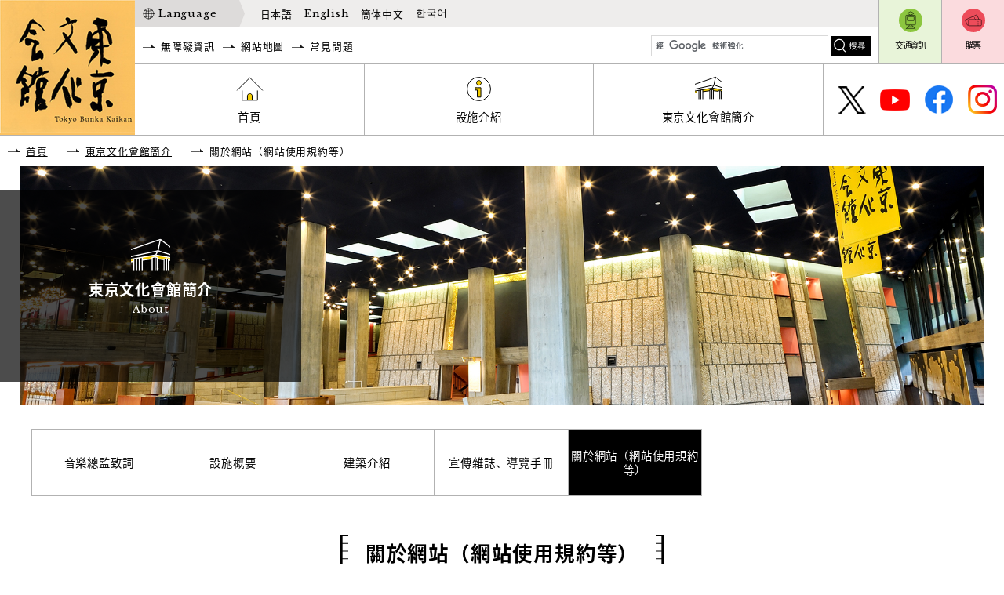

--- FILE ---
content_type: text/html; charset=UTF-8
request_url: https://www.t-bunka.jp/zh_tw/tos/index.html
body_size: 13834
content:
<!doctype html>
<html lang="zh-tw">
<head>
<meta charset="utf-8">
<meta name="viewport" content="width=device-width,initial-scale=1.0,minimum-scale=1.0,user-scalable=yes">
<meta name="format-detection" content="telephone=no">
<title>關於網站（網站使用規約等） ｜ 東京文化會館</title>
<meta name="description" content="東京文化會館 | Tokyo Bunka Kaikan -- 東京文化會館乃因應「在日本首都東京建造一座可以演出歌劇或芭蕾舞劇的正式音樂廳」之要求，作為東京都建都500年的事業而建設，於1961年（昭和36年）4月開館啟用。開館直至今日，來自世界各地著名的藝術家，在此上演無數的歌劇、芭蕾舞劇、古典演奏會等著名演出，再加上完美的劇場音效，號稱「近乎奇蹟」的美譽，並以「Tokyo Bunka Kaikan（東京文化會館）」之名而享譽國際。本館備有用來舉辦歌劇、芭蕾舞劇、管弦樂等演出的大演藝廳（2303席），用於室內樂或獨奏會的小演藝廳（649席），除此之外也有排練室或各種會議室，更進一步備有專門收藏音樂類資料的音樂圖書館「音樂資料室」，由已故的前川國男先生設計，極具代表性的現代主義建築物而廣為人知，成為「音樂的殿堂」真切地受到眾多民眾的喜愛。">
<meta name="author" content="東京文化會館 | Tokyo Bunka Kaikan">
<meta name="keywords" content="東京文化會館,首都,東京,音樂廳,奇蹟的音效,音樂的殿堂,歌劇,芭蕾舞劇,管弦樂, Tokyo,hole,culture,music,stage">
<!--[if lte IE 8]>
<script src="/common/js/html5shiv.js"></script>
<![endif]-->
<link rel="stylesheet" href="../../common/css/import_s_oth.css" media="all">


<link rel="shortcut icon" href="/favicon.ico">
</head>

<body id="b_gl5">

<!-- ▼▼ヘッダー▼▼ -->


<div id="block_skip"><a href="#contents">移至本文</a></div>

<header id="header" class="zh_tw">

<h1><a href="/zh_tw/"><img src="/common/img/common/logo.jpg" alt="Tokyo Bunka Kaikan" class="headerH"></a></h1>


<nav id="nav" class="headerH">

<p class="sp"><a href="#" class="menu"><img src="/common/img/common/btn_menu.svg" alt="選單"></a><a href="#h_right" class="close"><img src="/common/img/common/btn_close.svg" alt="關閉"></a></p> 

<div id="nav_inner">


<div id="h_top">

<div id="h_left">

<div id="h_left_inner">

    <dl>
    <dt lang="en" class="f_en"><a href="#">Language</a><span></span></dt>
    <dd lang="ja"><a href="https://www.t-bunka.jp/tos/index.html">日本語</a></dd>
    <dd lang="en"><a href="https://www.t-bunka.jp/en/tos/index.html">English</a></dd>
    <dd lang="zh-cn"><a href="https://www.t-bunka.jp/zh_cn/tos/index.html">簡体中文</a></dd>
    <dd lang="ko"><a href="https://www.t-bunka.jp/ko/tos/index.html">한국어</a></dd>
    </dl>

    <ul>
    <li><a href="/zh_tw/accessibility/">無障礙資訊<!--バリアフリー情報--></a></li>
    <li><a href="/zh_tw/sitemap/">網站地圖<!--サイトマップ--></a></li>
    <li><a href="/zh_tw/ques/">常見問題<!--よくあるご質問--></a></li>
    </ul>


    <div class="search">
        <script>
		  (function() {
			var cx = '001829828228603594228:4ekw01ct3fa';
			var gcse = document.createElement('script');
			gcse.type = 'text/javascript';
			gcse.async = true;
			gcse.src = 'https://cse.google.com/cse.js?cx=' + cx;
			var s = document.getElementsByTagName('script')[0];
			s.parentNode.insertBefore(gcse, s);
		  })();
		</script>
		<gcse:search></gcse:search>
    
    </div>

</div>
</div>

<ul id="h_right">
    <li><a href="/zh_tw/tickets/index.html">購票<!--チケット購入--></a></li>
    <li><a href="/zh_tw/access/">交通資訊<!--交通アクセス--></a></li>
</ul>

</div><!-- h_top-->


<ul id="glnav">
<li><a href="/zh_tw/">首頁</a></li>

<li><a href="/zh_tw/hall/index.html">設施介紹<!--施設案内--></a>
	<ul>
    	<li class="title">設施介紹<!--施設案内--></li>
    	<li><a href="/zh_tw/hall/large.html">大演藝廳<!--大ホール--></a></li>
        <li><a href="/zh_tw/hall/small.html">小演藝廳<!--小ホール--></a></li>
        <li><a href="/zh_tw/library/index.html">音樂資料室<!--音楽資料室--></a>
        	<ul>
            	<li><a href="/zh_tw/library/about.html">音樂資料室介紹<!--音楽資料室について--></a></li>
                <li><a href="/zh_tw/library/info.html">服務簡介<!--利用案内--></a></li>
                <li><a href="/zh_tw/library/faq.html">FAQ（常見問題）</a></li>
            </ul>
        </li>
        <li><a href="/zh_tw/hall/floor.html">館內地圖<!--館内マップ--></a></li>
        <li><a href="/zh_tw/restaurant_cafe/index.html">餐廳、商店<!--レストラン・ショップ--></a>
        	<ul>
            	<li><a href="/zh_tw/restaurant_cafe/restaurant.html">Forestier<!--フォレスティーユ精養軒--></a></li>
                <li><a href="/zh_tw/restaurant_cafe/cafe.html">Caf&#275;&#32; HIBIKI<!--Caf&#275;&#32; HIBIKI--></a></li>
                <li><a href="/zh_tw/restaurant_cafe/shop.html">Waltz</a></li>
                <li><a href="/zh_tw/restaurant_cafe/shop2.html">匠音<!--匠音--></a></li>
            </ul>
        </li>
        <li><a href="/zh_tw/tickets/index.html">售票服務處<!--チケットサービス--></a></li>
        <li><a href="/zh_tw/hall/index.html">設施介紹一覽</a></li>
    </ul>
</li>
<li><a href="/zh_tw/about/index.html">東京文化會館簡介<!--東京文化会館について--></a>
	<ul>
    	<li class="title">東京文化會館簡介<!--東京文化会館について--></li>
    	<!--<li><a href="/zh_tw/about/aisatsu01.html">館長致辭 --><!--館長あいさつ--></a></li>
    	<li><a href="/zh_tw/about/aisatsu02.html">音樂總監致詞<!--音楽監督あいさつ--></a></li>
        <li><a href="/zh_tw/about/venue.html">設施概要<!--施設概要--></a></li>
        <li><a href="/zh_tw/gallery/">建築介紹<!--建築について--></a></li>
        <li><a href="/zh_tw/magazines/">宣傳雜誌、導覽手冊<!--広報誌・ガイドブック--></a>
        	<ul>
            	<li><a href="/zh_tw/onmyaku/index.html">音脈<!--音脈--></a></li>
				<li><a href="/pdf/gallery/Ja_Zh-tw_guide.pdf">導覽手冊 (會館介紹傳單)<!--ガイドブック（館紹介リーフレット）--><img src="/common/img/common/icon_pdf_w.svg" alt="PDF" class="icon"></a></li>
            </ul>
        </li>
        <li><a href="/zh_tw/tos/">關於網站（網站使用規約等）<!--ウェブサイトについて（ウェブサイト利用規約等）--></a></li>
        <li><a href="/zh_tw/about/index.html">東京文化會館簡介一覽</a></li>
    </ul>
</li>
</ul>

<ul id="sns">
<li><a href="https://twitter.com/tbunka_official" target="_blank"><img src="/common/img/common/twitter.png" alt="X (formerly known as Twitter)"></a></li>
<li><a href="https://www.youtube.com/channel/UCO3oNUqGomLF-zBEEfCYP7w" target="_blank"><img src="/common/img/common/youtube.png" alt="You tube"></a></li>
<li><a href="https://www.facebook.com/TokyoBunkaKaikan/" target="_blank"><img src="/common/img/common/facebook.png" alt="facebook"></a></li>
<li><a href="https://www.instagram.com/tokyobunkakaikan/" target="_blank"><img src="/common/img/common/instagram.png" alt="Instagram"></a></li>

</ul>

</div>

</nav>

</header>

<!-- ▲▲ヘッダー▲▲ -->

<div id="content">

<ul id="pan">
<li><a href="../">首頁</a></li>
<li><a href="../about/index.html">東京文化會館簡介</a></li>
<li><em>關於網站（網站使用規約等）</em></li>
</ul>


<div id="s_main">
<h1>東京文化會館簡介<span lang="en">About</span></h1>
</div>


<div id="lonav" class="grid7">
    <ul class="outline">
        <!-- <li><span><a href="../about/aisatsu01.html">館長致辭</a></span></li> -->
        <li><span><a href="../about/aisatsu02.html">音樂總監致詞</a></span></li>
        <li><span><a href="../about/venue.html">設施概要</a></span></li>
        <li><span><a href="../gallery/index.html">建築介紹</a></span></li>
        <li><span><a href="../magazines/index.html">宣傳雜誌、導覽手冊</a></span></li>
        <li class="on"><span><a href="index.html">關於網站（網站使用規約等）</a></span></li>
    </ul>
</div>


<main>

<div id="contents" class="outline">

<div class="center">
<h1>關於網站（網站使用規約等）</h1>
</div>

    <section>
    
    	<h2>關於連結</h2>
        <ul class="list2 mgb40">
            <li>東京文化會館官方網站的連結，原則上可自由使用。</li>
            <li>無需要事先聯絡，但使用連結時，請告知連結處的網頁位址。</li>
            <li>若連結處的網站內容有違反法令或公序良俗之情況，本館將會要求刪除連結，敬請見諒。</li>
            <li>設定連結時，請明確記載其為本館官方網站的連結。</li>
        </ul>
    </section>


    <section>
    
    	<h2>關於著作權</h2>
        <ul class="list2 mgb40">
            <li>東京文化會館官方網站內的文章、照片，以及由文章照片所結合的頁面設計，除特別提出外，東京文化會館皆擁有著作權，使用時請遵照日本的著作權法。未經本館許可禁止私人使用、引用，或是超過法律允許的範圍，將本官方網頁的全部或部分內容複製、發布到雜誌、書籍、CD-ROM、網頁或其他媒體，或供他人閱覽等。</li>
            <li>關於本網站的部份或全部內容，未經東京文化會館許可，不得擅自更改。</li>
        </ul>
    </section>


    <section>
    
    	<h2>關於免責事項</h2>
        <ul class="list2 mgb40">
            <li>關於記載於本網站的資訊，將盡可能確保準確性，但東京文化會館對於使用者使用本網站資訊的一切行為，不負任何責任。</li>
        </ul>
    </section>


    <section>
    
    	<h2>其他</h2>
        <ul class="list2 mgb40">
            <li>本網站上的文件等各項檔案及其內容，會有無預警變更或刪除的情況，敬請見諒。</li>
        </ul>
    </section>


</div><!-- contents end -->

</main>

</div>

<!-- ▼▼フッター▼▼ -->

<footer id="footer">

	<div class="wrapper">

	<div class="f_left">

	<div id="f_logo">
    
<img src="/common/img/common/logo.jpg" alt="Tokyo Bunka Kaikan">東京文化會館
    
    </div>

<address><span>郵遞區號110-8716</span>東京都台東區上野公園5-45</address>

<div class="grid_system">

<div class="grid_1_2">
<dl class="tel1">
<dt><img src="/common/img/common/icon_f_tel.svg" alt="">東京文化會館 TEL</dt>
<dd>+81-3-3828-2111</dd>
</dl>
</div>
<div class="grid_1_2">
<dl class="tel2">
<dt><img src="/common/img/common/icon_f_tick.svg" alt="">售票服務處</dt>
<dd>+81-3-5685-0650</dd>
</dl>
</div>

</div>

<ul>
<li><a href="/zh_tw/ques/">常見問題<!-- よくある質問--></a></li>
<li><a href="/zh_tw/contact-us/">詢問<!--お問合せ--></a></li>
<li><a href="/zh_tw/link/">相關連結<!--関連リンク--></a></li>
</ul>

    </div><!--f_left end-->

	<div class="f_right">

<div class="grid_system">

<div class="grid_1_4 ca_f03">
<h2>設施介紹<!--施設案内--></h2>

	<ul>
    	<li><a href="/zh_tw/hall/large.html">大演藝廳<!--大ホール--></a></li>
        <li><a href="/zh_tw/hall/small.html">小演藝廳<!--小ホール--></a></li>
        <li><a href="/zh_tw/library/index.html">音樂資料室<!--音楽資料室--></a></li>
        <li><a href="/zh_tw/hall/floor.html">館內地圖<!--館内マップ--></a></li>
        <li><a href="/zh_tw/restaurant_cafe/index.html">餐廳、商店<!--レストラン・ショップ--></a></li>
        <li><a href="/zh_tw/tickets/index.html">售票服務處<!--チケットサービス--></a></li>
    </ul>
</div>



<div class="grid_1_4 ca_f05">
<h2>東京文化會館簡介<!--東京文化会館について--></h2>

	<ul>
    	<!-- <li><a href="/zh_tw/about/aisatsu01.html">館長致辭 --><!--館長あいさつ--></a></li>
    	<li><a href="/zh_tw/about/aisatsu02.html">音樂總監致詞<!--音楽監督あいさつ--></a></li>
        <li><a href="/zh_tw/about/venue.html">設施概要<!--施設概要--></a></li>
        <li><a href="/zh_tw/gallery/">建築介紹<!--建築について--></a></li>
        <li><a href="/zh_tw/magazines/">宣傳雜誌、導覽手冊<!--広報誌・ガイドブック--></a></li>
        <li><a href="/zh_tw/tos/">關於網站（網站使用規約等）<!--ウェブサイトについて（ウェブサイト利用規約等）--></a></li>
    </ul>
</div>

</div>

    </div><!--f_right end-->

	</div><!-- wrapper end -->

	<p id="page-top"><a href="#header"><img src="/common/img/common/page_top.svg" alt="回頁首"></a></p>

	<div id="copy"><small lang="en">Copy Rights 2019 Tokyo Bunka Kaikan</small></div>

</footer>

<!-- ▲▲フッター▲▲ -->

<script src="https://ajax.googleapis.com/ajax/libs/jquery/1.11.2/jquery.min.js"></script>
<script src="/common/js/jquery.cookie.js"></script>
<script src="/common/js/common.js"></script>

<!-- Global site tag (gtag.js) - Google Analytics -->
<script async src="https://www.googletagmanager.com/gtag/js?id=UA-103079760-1"></script>

<script>
window.dataLayer = window.dataLayer || [];
function gtag(){dataLayer.push(arguments);}
gtag('js', new Date());
gtag('config', 'UA-103079760-1');
</script>

 



</body>
</html>


--- FILE ---
content_type: text/css
request_url: https://www.t-bunka.jp/common/css/import_s_oth.css
body_size: 509
content:
@charset "utf-8";
/* CSS Document */

/* Imported Styles
-------------------------------------------------- */
@import url("common.css");
@import url("second.css");
@import url("other_lang.css");
@import url("animate.css");
@import url("common_sp.css") screen and (max-width: 767px);
@import url("second_sp.css") screen and (max-width: 767px);

@import url("https://fonts.googleapis.com/earlyaccess/notosansjapanese.css");
@import url("https://fonts.googleapis.com/css?family=Libre+Baskerville");

--- FILE ---
content_type: text/css
request_url: https://www.t-bunka.jp/common/css/second.css
body_size: 42974
content:
@charset "utf-8";
/* CSS Document */

/* pannav setting :
--------------------------------------------*/
#pan:after {
	content:".";
    display: block;
    height:0px;
    clear:both;
    visibility:hidden;
}

#pan {
	margin:5px 0;
}
#pan li a,
#pan li em{
	display:block;
	float:left;
	background:url(../img/common/arrow01.svg) no-repeat 0 0.6em;
	background-size:15px;
	padding:3px 0 3px 23px;
	margin:3px 15px 3px 10px;
	font-size:0.8rem;
	line-height:1.4em;
}



/* second main setting :
--------------------------------------------*/

#s_main{
	padding:30px 0;
	margin:0 0 30px;
}

#b_other #s_main{background:url(../img/common/main_other.jpg) no-repeat center;background-size:96%;}
#b_gl2 #s_main{background:url(../img/common/main_gl2.jpg) no-repeat center;background-size:96%;}
#b_gl3 #s_main{background:url(../img/common/main_gl3.jpg) no-repeat center;background-size:96%;background-position:50% 60%;}
#b_gl4 #s_main{background:url(../img/common/main_gl4.jpg) no-repeat center;background-size:96%;background-position:60% 70%;}
#b_gl5 #s_main{background:url(../img/common/main_gl5.jpg) no-repeat center;background-size:96%;}
#b_acc #s_main{background:url(../img/common/main_acc.jpg) no-repeat center 90%;background-size:96%;}
#b_tmc #s_main{background:url(../img/common/main_tmc.jpg) no-repeat center 72%;background-size:96%;}



#b_other #s_main h1{background:rgba(0,0,0,0.7) url(../img/common/news_w.svg) no-repeat center 60px;background-size:50px;}
#b_other #s_main.free h1{background:rgba(0,0,0,0.7) url(../img/common/barrier-free_w.svg) no-repeat center 60px;background-size:50px;}
#b_other #s_main.sitemap h1{background:rgba(0,0,0,0.7) url(../img/common/sitemap_w.svg) no-repeat center 60px;background-size:50px;}
#b_other #s_main.ques h1{background:rgba(0,0,0,0.7) url(../img/common/ques_w.svg) no-repeat center 60px;background-size:50px;}
#b_other #s_main.contact_us h1{background:rgba(0,0,0,0.7) url(../img/common/contact_w.svg) no-repeat center 60px;background-size:50px;}
#b_other #s_main.links h1{background:rgba(0,0,0,0.7) url(../img/common/links_w.svg) no-repeat center 60px;background-size:50px;}
#b_other #s_main.error h1{background:rgba(0,0,0,0.7) url(../img/common/error_w.svg) no-repeat center 60px;background-size:50px;}
#b_other #s_main.recruit h1{background:rgba(0,0,0,0.7) url(../img/common/recruit_w.svg) no-repeat center 60px;background-size:50px;}

#b_gl2 #s_main h1{background:rgba(0,0,0,0.7) url(../img/common/glnav02_w.svg) no-repeat center 60px;background-size:50px;}
#b_gl3 #s_main h1{background:rgba(0,0,0,0.7) url(../img/common/glnav03_w.svg) no-repeat center 60px;background-size:50px;}
#b_gl4 #s_main h1{background:rgba(0,0,0,0.7) url(../img/common/glnav04_w.svg) no-repeat center 60px;background-size:50px;}
#b_gl5 #s_main h1{background:rgba(0,0,0,0.7) url(../img/common/glnav05_w.svg) no-repeat center 60px;background-size:50px;}
#b_acc #s_main h1{background:rgba(0,0,0,0.7) url(../img/common/access_w.svg) no-repeat center 60px;background-size:50px;}
#b_tmc #s_main h1{background:rgba(0,0,0,0.7) url(../img/common/tmc_w.svg) no-repeat center 60px;background-size:50px;}


#s_main h1{
	padding:115px 0 60px;
	text-align:center;
	width:30%;
	color:#fff;
	font-size:1.2rem;
}
#s_main h1 span{
	display:block;
	font-family: 'Libre Baskerville', serif;
	font-weight: normal;
	font-size:0.8rem;
	margin:0 0 20px;
}

/*メイン画像有り*/

#main_img #s_main{
	padding:0;
}

#main_img #s_main h1{
	padding:0;
	width:100%;
}
#main_img #s_main h1 img{
	width:100%;
}


/* lonav setting :
--------------------------------------------*/

#lonav {
	margin:0 auto 50px;
}

#lonav ul li span{
	display: table;
	float:left;
}
#lonav.grid2 ul li span{width:50%;}
#lonav.grid3 ul li span{width:33.33%;}
#lonav.grid4 ul li span{width:25%;}
#lonav.grid6 ul li span{width:16.66%;}
#lonav.grid7 ul li span{width:14.28%;}
#lonav.grid8 ul li span{width:25%;}
#lonav.grid10 ul li span{width:20%;}

#lonav.grid8 ul li:nth-child(4) span a{
	border-right:1px solid #B2B2B2;
}

#lonav.grid10 ul li:nth-child(5) span a{
	border-right:1px solid #B2B2B2;
}
#lonav.grid10 ul li:nth-child(10) span a{
	border-right:1px solid #B2B2B2;
}

#lonav.grid2 ul li span a,
#lonav.grid3 ul li span a,
#lonav.grid4 ul li span a,
#lonav.grid6 ul li span a,
#lonav.grid7 ul li span a,
#lonav.grid8 ul li:nth-child(-n + 4) span a{
	border-top:1px solid #B2B2B2;
}
#lonav.grid10 ul li:nth-child(-n + 5) span a{
	border-top:1px solid #B2B2B2;
}


#lonav ul li span a {
	display: table-cell;
	vertical-align: middle;
	height:6em;
	border-bottom:1px solid #B2B2B2;
	border-left:1px solid #B2B2B2;
	box-sizing:border-box;
	text-align:center;
	text-decoration:none;
	padding: 5% 1%;
	line-height:1.3em;
	transition: all 300ms 0s ease;
	font-size:0.9rem;
}

@media screen and (max-width: 920px){
	#lonav ul li span a {
		letter-spacing: 0;
	}
}

#lonav li:last-child a{
	border-right:1px solid #B2B2B2;
}
#lonav li:first-child em,
#lonav li:first-child a {
	margin-left: 0; 
}

#lonav ul li a:hover,
#lonav ul li.on a {
	background:#000;
	color:#fff;
}

/*lonav2*/

#lonav2 {
	margin:0 auto 50px;
}
#lonav2:after {
	content:".";
    display: block;
    height:0px;
    clear:both;
    visibility:hidden;
}

#lonav2 ul li span{
	display: table;
	float:left;
	width:48%;
	margin:0 0 0 4%;
}


#lonav2 ul li span a {
	display: table-cell;
	vertical-align: middle;
	height:6em;
	box-sizing:border-box;
	text-align:center;
	text-decoration:none;
	padding: 5% 0;
	line-height:1.3em;
	transition: all 300ms 0s ease;
	font-size:0.9rem;
	background: #e6e6e6;
}
#lonav2 ul li:first-child span{
	margin:0 0 0 0;
}

#lonav2 ul li a:hover,
#lonav2 ul li.on a {
	background:#F5CE00;
}

/*s_lonav*/

#s_lonav{
	float:left;
	width:20%;
	margin:0 3% 0 0;
}

#s_lonav ul li a,
#s_lonav ul li em{
	display:block;
	background:#e6e6e6;
	text-decoration:none;
	padding:0.7em ;
	margin:0 0 10px;
	line-height:1.4em;
}
#s_lonav ul li a.on,
#s_lonav ul li em.on,
#s_lonav ul li a:hover{
	background: #F5CE00;
}

/*s_lonav　子ul*/
#s_lonav ul li ul.list1 a{
    background: url(../img/common/arrow01.svg) no-repeat 0.5em 1em;
    background-size: 12px;
	padding:0.6em 0.5em 0.6em 2em;
	margin:0;
	font-size:0.8rem;
}

#s_lonav ul li ul.list1 a.on,
#s_lonav ul li ul.list1 a:hover{
    background:#F3ECDA url(../img/common/arrow01.svg) no-repeat 0.5em 1em;
    background-size: 12px;
}

#s_lonav ul li ul.list1 li {
    background: none;
	padding-left:0;
	margin-bottom:3px;
}


#cont_r{
	float:left;
	width:76%;
}


/* secnav setting :
--------------------------------------------*/

#secnav {
	display: grid;
	grid-template-columns: repeat(auto-fit, minmax(260px, 1fr));
	grid-gap: 10px;
	margin-bottom: 50px;
}

#secnav a{
	display:block;
    background:#e6e6e6 url(../img/common/arrow04.svg) no-repeat center right .5rem;
    background-size: 10px;
	text-decoration:none;
	padding:0.7em 15px 0.7em 0.7em;
	line-height:1.4em;
}

#secnav a:hover{
    background:#F5CE00 url(../img/common/arrow04.svg) no-repeat center right .5rem;
    background-size: 10px;
}



/* contents setting :
--------------------------------------------*/

#contents{
	font-size:0.9rem;
	margin-bottom: 50px;
}

#contents.hall_sty{
	text-align:center;
}





#contents h1{
	display:inline-block;
	background: url(../img/common/sh1_l.svg) no-repeat top left, url(../img/common/sh1_r.svg) no-repeat top right;
	padding: 0.3rem 2rem 0.6rem;
	font-size: 1.6rem;
	margin: 0 auto 2rem;
	min-height: 40px;
	line-height:1.4em;
}

#contents h1 span{
	display:block;
/*	font-family: 'Libre Baskerville', serif;*/
	font-weight: normal;
	font-size:0.8rem;
	margin:0 0 3%;
}

#contents > .cate{
	display:block;
	width:15em;
	padding:0.4em;
	margin:0 auto 0.5em;
	text-align:center;
	font-size:0.7rem;
	border-radius: 20px;
}
#contents > .cate.ca_pa1{background:#F5CE00; color: #000;}


#contents h2{
	background:url(../img/common/sh2.svg) no-repeat left bottom;
	background-size:50px;
	padding:0 0 0.5em;
	margin:0 0 1em;
	font-size:1.3rem;
}

#contents.hall_sty h2{
	background:url(../img/common/sh2.svg) no-repeat center bottom;
	background-size:50px;
	padding:0 0 0.5em;
	margin:3em 0 1em;
}

#contents h3{
	background:#e6e6e6;
	color:#584D46;
	padding:0.5em;
	margin:20px 0 20px;
}



#contents p{
	margin:0 0 30px;
}

#contents table p{
	margin:0 0 0;
}

/*-- btn --*/

#contents .btn1 a{
	display:block;
	margin:0 auto 20px;
	background:#F5CE00;
	padding:2%;
	text-align:center;
	text-decoration:none;
	transition: all 300ms 0s ease;
}

#contents .btn1.system a{
	background:#F5CE00 url("../img/common/arrow01.svg") no-repeat center left 16em;
/*
	text-align: left;
	padding-left: 4.5em;
*/
}

#contents .btn1.ws_youtube a{
/*	background:#adff2f;*/
	background:#9BF466;
}

#contents .btn1.ws_youtube_lists a{
	background:#62d1ff;
}

#contents .btn1 a:hover{
	opacity:0.7;
}


#contents .btn2 {
	text-align: center;
	margin: 3rem 0;
}


#contents .btn2 a {
	display: inline-block;
	margin:0 auto 20px;
	padding:2% 10rem;
	text-align:center;
	text-decoration:none;
	border-radius: 50px;
	border: 1px solid #7F7F7F;
	transition: all 300ms 0s ease;
	background: url(../img/common/arrow04.svg) no-repeat;
	background-position: bottom 5px center;
	font-size: 1.1rem;
}

#contents .btn2 a:hover {
	background-color: #000;
	color: #fff;
}


.btn1 .nolink{
	display:block;
	margin:0 auto 20px;
	background:#FFF;
	border: solid 1px #000;
	padding:2%;
	text-align:center;
	text-decoration:none;
	transition: all 300ms 0s ease;
}

/*-- table --*/

.table1,
.table2,
.table3,
.table4 {
	line-height: 1.4em;
	width:100%;
	margin:0 0 30px;
	border-top: 1px solid #D5D2D0;
	word-break:break-all;
	border-collapse:collapse;
}

.table1 th,
.table2 th,
.table3 th,
.table4 th {background: #F3F2F2;}
.table1 td,
.table2 td,
.table3 td,
.table4 td {background: #fff;}

.table1 td,
.table1 th,
.table2 td,
.table2 th,
.table3 td,
.table3 th,
.table4 td,
.table4 th {
	padding: 10px 13px 9px;
	border-collapse:collapse;
}

/*パディング広め設定*/
.table1.pad_01 td,
.table1.pad_01 th,
.table2.pad_01 td,
.table2.pad_01 th,
.table3.pad_01 td,
.table3.pad_01 th,
.table4.pad_01 td,
.table4.pad_01 th {
	padding: 20px 13px 18px;
}

/*border横アリ*/
.table1.pt2{
	border-left:solid 1px #D5D2D0;
}
.table1.pt2 td,
.table1.pt2 th,
.table2.pt2 td,
.table2.pt2 th,
.table3.pt2 td,
.table3.pt2 th,
.table4.pt2 td,
.table4.pt2 th {
	border-right:solid 1px #D5D2D0;
}


.table1 td,
.table1 th,
.table2 td,
.table2 th,
.table3 td,
.table3 th,
.table4 td,
.table4 th {border-bottom: 1px solid #D5D2D0;}

.table1 th{text-align:left;}
.table3 td{text-align:center;}
.table4 td{text-align:right;}

.table1 caption,
.table2 caption,
.table3 caption,
.table4 caption{
	font-weight:bold;
	text-align:left;
	margin:0 0 0.5em;
}


.table1.pt1 td,
.table1.pt1 th,
.table2.pt1 td,
.table2.pt1 th,
.table3.pt1 td,
.table3.pt1 th,
.table4.pt1 td,
.table4.pt1 th {
	padding: 10px 3px 9px;
	font-size:80%;
	word-break:break-all;
}


.table1.td_center td{
	text-align:center;
}

.table1.td_center td img{
	display:inline-block;
}

/* 2024.12_線なし（東京音楽コンクール応募要項課題曲リスト） */

.table5 {
	line-height: 1.2em;
	width:100%;
	border-collapse:collapse;
}

.table5 td,
.table5 th {
	text-align:left;
	padding: 8px 10px 0 0;
}

/* 2024.12_<abbr title="":略語タグのアンダーラインを消す */

abbr[title] {
	text-decoration: none;
	border: none;
}


/*---- scroll ----*/

.scroll_txt{display:none;}


/*公演情報　調整 */
table.t_stage_t th{
	width:7em;
}
table.t_stage th{
	width:20%;
}

table.t_stage td p{
	line-height:1.8em;
}

table.t_stage td br{
	display:none;
}

table.n_table th{
	width:20%;
}

/*-- lnk --*/

.lnk1 a{
	background:url(../img/common/arrow01.svg) no-repeat 0 0.8em;
	background-size:15px;
	padding:5px 0 5px 23px;
	text-decoration:none;
}
.lnk1.under a{
	text-decoration:underline;
}
.lnk1.under a:hover{
	text-decoration:none;
}

.lnk2 a,
.lnk2 .nolink{
	display:inline-block;
	background:url(../img/common/arrow01.svg) no-repeat 0.8em 1.3em;
	background-size:15px;
	padding:0.8em 1.5em 0.8em 3em;
	border:1px #000 solid;
	text-decoration:none;
	transition: all 300ms 0s ease;
}
.lnk2 .nolink{opacity: 0.6;}

.lnk2 a:hover{
	background:#000 url(../img/common/arrow01_w.svg) no-repeat 1.2em 1.3em;
	color:#fff;
}

/* サイズ100％ */
.lnk2.pt1 a{
	width:100%;
	box-sizing:border-box;
}


/*-- ul --*/

.list1,
.list2,
.list3{
	margin: 10px 5px;
}

.list4{
	margin: 0 1em;
}

.list1 li,
.list2 li{
	margin-bottom: 8px;padding-left: 25px;
}


ul.list1 li{
	background: url(../img/common/arrow01.svg) no-repeat 0 0.6em;
	background-size:12px;
}
ul.list2 li{
	background: url(../img/common/list2.svg) no-repeat 0 0.7em;
}


/*-- OL --*/


ol.list1 {
	list-style-type: decimal;
	margin: 0 0 30px 3em;
}

ol.list1 li {
	padding-left:0.5em;
}

ol.list2 {
	margin-left: 10px;
}

/*(1)*/
ol.list2.pt1 {
	margin-left: 2em;
	text-indent:-2em;
}

ol.list3.route li{
	margin-bottom: 1em;
}


/*入れ子*/


ul.list2 li ol li{
	background: none;
	padding-left:0;
}

ul.list2 li ol.list1{
	margin:1em 0 1em 1.5em;
}


table td ol.list1 {
	margin:0 0 0 1.5em;
}




/*-- dl --*/

.dl1 dt{
	font-weight:bold;
	background: url(../img/common/dl1.svg) no-repeat 0 0.7em;
	padding:0 0 0 1em;
}
.dl1 dd{
	margin:0 0 1em 1em;
}



.dl2:after {
	content:".";
    display: block;
    height:0px;
    clear:both;
    visibility:hidden;
}

.dl2 dt{
	font-weight:bold;
	font-size:1rem;
}
.dl2 dd{
	margin:10px 0 20px;
	font-size: 0.8rem;
}

.dl2 dt {
	clear: both;
}

.dl2 dt img {
	float: left;
	margin: 0 1rem 1rem 0;
}
.dl2 dd{
}

.dl3{
	margin:0 0 20px;
}

.dl3 dt{
	font-weight:bold;
}



.dl4 dt {
	background:#2C676D;
	padding:15px;
	border:solid 1px #C9D6DB;
	font-weight: bold;
	color:#FFFFFF;
	
}

.dl4 dd {
	position:relative;
	padding:15px;
	margin:0 0 80px;
	box-sizing: border-box;
	border-right:solid 1px #C9D6DB;
	border-left:solid 1px #C9D6DB;
	border-bottom:solid 1px #C9D6DB;
}

.dl4 dd{
	position:relative;
}

.dl4 dd.dl4_p{
	margin-bottom:40px;
	position:relative;
}

.dl4 dd p.dl4_p:after {
	text-align: center;
	content: "";
	display: block;
	position: absolute;
	-moz-border-bottom-colors: none;
    -moz-border-left-colors: none;
    -moz-border-right-colors: none;
    -moz-border-top-colors: none;
    border-color: #C7C1BF transparent transparent transparent;
    border-image: none;
    border-radius: 0;
    border-style: solid;
    border-width: 15px;
    height:0;
	left:20%;
	bottom:35%;
}

.dl4 dd:after {
	text-align: center;
	content: "";
	display: block;
	position: absolute;
	-moz-border-bottom-colors: none;
    -moz-border-left-colors: none;
    -moz-border-right-colors: none;
    -moz-border-top-colors: none;
    border-color: #C7C1BF transparent transparent transparent;
    border-image: none;
    border-radius: 0;
    border-style: solid;
    border-width: 30px;
    height:0;
	left: 43%;
	bottom: -90px;
}

.dl4 dd:last-child:after,
.dl4 dt:last-child:after {
	content: "";
	display: none;
	height:0px;
}



.dl_faq dt{
	font-weight:bold;
	font-size:1rem;
	background:#EAEFF1 url(../img/common/icon_question.svg) no-repeat 20px 1em;
	border: 1px solid #C9D6DB;
	padding:20px 20px 20px 70px;
}
.dl_faq dd{
	margin:0 0 30px;
	font-size: 0.8rem;
	border-left: 1px solid #C9D6DB;
	border-right: 1px solid #C9D6DB;
	border-bottom: 1px solid #C9D6DB;
	padding:20px 20px 20px 20px;
}



/* youtube setting :
/* streetview setting :
--------------------------------------------*/

.movie_bg,
.view_bg {
	padding:2%;
	margin:0 0 30px;
}

.movie_bg{background:#F5E8E8;}
.view_bg{background:#D8F4CE;}

.movie_bg:after,
.view_bg:after {
	content:".";
    display: block;
    height:0px;
    clear:both;
    visibility:hidden;
}

#contents .movie_bg h2,
#contents .view_bg h2{
	float:left;
	width:35%;
	padding:130px 0 10px 0px;
	margin:0 0 15px;
	text-align:center;
}

#contents .movie_bg h2{
	background:url(../img/common/icon_movie.svg) no-repeat center 80px;
	background-size:35px;
}
#contents .view_bg h2{
	background:url(../img/common/icon_360.svg) no-repeat center 80px;
	background-size:35px;
	font-size:1.1rem;
}

#contents .movie_bg h2 span,
#contents .view_bg h2 span{
	display:block;
	margin:10px 0 0;
	font-size:0.9rem;
	font-family: 'Libre Baskerville', serif;
}


.movie,
.view {
	float:left;
	width:65%;
	position: relative;
	padding-bottom: 36.25%;
	height: 0;
	max-width: 900px;
	margin: 0 auto;
}


.movie iframe,
.view iframe {
	position: absolute;
	top: 0;
	left: 0;
	width: 100%;
	height: 100%;
	border:0;
}



.movie_bg.pt1 .dl1 {
    float: right;
    width: 65%;
    position: relative;
    padding-top: 1em;
    max-width: 900px;
    margin: 0 auto;
}

/* google map setting :
--------------------------------------------*/

#ueno_map_area {
	width: 100%;
	height: 450px;
	margin:0 0 50px;
}

.map {
	margin:0 0 20px;
}
.map iframe{
	width:100%;
	height:540px;
}





/* link button setting :
--------------------------------------------*/

.lnk_btn {
	margin:0 auto 50px;
	max-width:30em;
	position: relative;
}

.right .lnk_btn {
	width:auto;
}
.lnk_btn.pdf {
	border:solid 2px #c34047;
	border-left :solid 55px #c34047;
}
.lnk_btn.b_free {
	border:solid 2px #2c686e;
	border-left :solid 55px #2c686e;
}
.lnk_btn.b_blank {
	border:solid 2px #1e3772;
	border-left :solid 55px #1e3772;
    box-sizing: border-box;
}
.lnk_btn.b_blank.pt1 {
	border:solid 2px #F5CE00;
	border-left :solid 55px #F5CE00;
    box-sizing: border-box;
}

.lnk_btn.word {
	border:solid 2px #295396;
	border-left :solid 55px #295396;
    box-sizing: border-box;
}

.lnk_btn.excel {
	border:solid 2px #207245;
	border-left :solid 55px #207245;
    box-sizing: border-box;
}

.lnk_btn.b_lnk {
	border:solid 2px #917500;
	border-left :solid 55px #917500;
    box-sizing: border-box;
}

.lnk_btn.txt {
	border:solid 2px #584D46;
	border-left :solid 55px #584D46;
}

.lnk_btn:after {
	content: "";
	display: block;
	width: 50px;
	height: 100%;
	position: absolute;
	top: 0;
	left: -45px;
}


.lnk_btn.pdf:after {background:url(../img/common/icon_pdf2.svg) no-repeat left center;}
.lnk_btn.b_free:after {background:url(../img/common/icon_b_free.svg) no-repeat left center;}
.lnk_btn.b_blank:after {background:url(../img/common/icon_b_blank.svg) no-repeat left center;}
.lnk_btn.b_blank.pt1:after {background:url(../img/common/icon_b_blank_y.svg) no-repeat left center;}
.lnk_btn.b_lnk:after {background:url(../img/common/icon_b_lnk.svg) no-repeat left center;}
.lnk_btn.word:after {background:url(../img/common/icon_word2.svg) no-repeat left center;}
.lnk_btn.excel:after {background:url(../img/common/icon_excel.svg) no-repeat left center;}
.lnk_btn.txt:after {background:url(../img/common/icon_txt.svg) no-repeat left center;}



.lnk_btn span.nolink,
.lnk_btn span a {
	display: block;
	vertical-align: middle;
	box-sizing:border-box;
	text-decoration:none;
	padding: 1em;
	line-height:1.3em;
	transition: all 300ms 0s ease;
	font-size:0.9rem;
}

.lnk_btn span a:hover {
	background:#EFF5DE;
}

.lnk_btn span a:focus {
	outline-style: dotted;
	outline-color: #fff;
	outline-width: 1px;
}

.lnk_btn span.nolink span.block{
	display:block;
}



.fs8{font-size:0.8rem; line-height:1.4em;}
.fs9{font-size:0.9rem;}
.fs11{font-size:1.1rem;}

.black{color:#1a1a1a;}



.cap{display:block; font-size:0.8rem; line-height:1.2em; margin:0.5em 0 0;}




/* text_area setting :
--------------------------------------------*/
.text_area{
	margin:0 10px 20px;
}

.text_area:after {
	content: ".";
	display: block;
	clear: both;
	height: 0;
	visibility: hidden;
}

.text_area .left{
	margin:0 10px 20px 0;
}

.text_area .right{
	margin:0 0 20px 10px;
}

.cap {
	font-size:85%;
	margin-bottom:15px;
	line-height:1.3em;
}
.text_area span.text{
	display:block;
	margin:0 0 15px;
}



/* box setting :
--------------------------------------------*/
.box{
	padding:3%;
	margin:0 0 30px;
}

.box2{
	padding:3%;
	background: #FFF;
}

.border{
	box-sizing: border-box;
	border:solid 2px #dadada;
}

.border_red{
	box-sizing: border-box;
	border:solid 2px #C00;
}







.box_list{
	margin-bottom:0;
}

.box_list:after {
	content:".";
    display: block;
    height:0px;
    clear:both;
    visibility:hidden;
}

.box_list .left{
	float:left;
	width:48%;
	text-align:center;
}
.box_list .left:nth-child(2n+1){
	margin:0 4% 4% 0;
}


/*
.imgWrap {
	overflow: hidden;
}

.imgWrap img {
	display: block;
	transition-duration: 0.5s;	
	width: 100%;
}
.imgWrap img:hover {
	transform: scale(0.97);	
	transition-duration: 0.5s;	
}

*/

/* カテゴリインデックス :
--------------------------------------------*/
.ca_index .grid_1_3{
	background:#F3ECDA;
	padding:2%;
	width: 28%;
}

.ca_index .grid_1_3 h2 > img {
	width:100%;
}

.ca_index .grid_1_3 .lnk2 a{
	background:url(../img/common/arrow01.svg) no-repeat 0.8em 1.0em;
	background-size:15px;
	padding:0.4em 1.5em 0.4em 3em;
	text-align:center;
	margin:20px 0 0 ;
}

.ca_index .grid_1_3 .lnk2 a:hover{
	background:#000 url(../img/common/arrow01_w.svg) no-repeat 1.2em 1.0em;
	color:#fff;
	background-size:15px;
}
#contents .ca_index .grid_1_3 p.lnk2{
	margin:0;
}

/* お問い合わせ :
--------------------------------------------*/

#contact .table1 th,
#contact .table1 td{
	padding:18px 13px 17px;
}
#contact .table1 th{
	padding-left:4.8em;
	position:relative;
	top:0;
}
#contact .table1 th.tel{
	background:#F3F2F2 url(../img/common/icon_f_tel.svg) no-repeat 1em center;
	background-size:35px;
}

#contact .table1 th.fax{
	background:#F3F2F2 url(../img/common/icon_fax.svg) no-repeat 1em center;
	background-size:35px;
}

#contact .table1 th.mail{
	background:#F3F2F2 url(../img/common/icon_mail.svg) no-repeat 1em center;
	background-size:35px;
}

#contact .table1 th.address{
	background:#F3F2F2 url(../img/common/icon_address.svg) no-repeat 1em center;
	background-size:35px;
}




/* 施設を借りる */


.dl4 .org,
.dl4 .t_bu{
	display:inline-block;
	padding:0.5em 1.8em;
	margin-right:0.8em;
	border-radius: 20px;
}

.dl4 .org{
	background:#D1A69D;
}

.dl4 .t_bu{
	background:#C9D6DB;
}




/* 個別設定 :
--------------------------------------------*/

/*入賞者リスト*/

/*検索*/

#n_search_area{
	background:#F5CE00;
	padding:1em;
	margin:0 0 50px;
	position: relative;
}
#n_search_area:before {
	content: "";
	width: 0px;
	height: 0px;
	margin: 0 auto;
	border-style: solid;
	border-width: 30px 50px 0px 50px;
	border-color: #F5CE00 transparent transparent transparent;
	position: absolute;
	left: 0;
	right: 0;
	bottom: -30px;
}


#n_search_area dl{
	position:relative;
	padding:0.5em 0.5em 1em;
	font-size:0.9rem;
}
#n_search_area dl:after {
	content:".";
    display: block;
    height:0px;
    clear:both;
    visibility:hidden;
}

#n_search_area .grid_1_2{
	margin-bottom:2%;
	background:#fff;
}
#n_search_area .grid_1_1{
	clear:both;
	background:#fff;
}

#n_search_area dt{
	position:absolute;
	width:10em;
	text-align:center;
	padding-top: 45px;
	background-position: top 15px center!important;
}


#n_search_area dl dt.word {
	background: url(../img/common/icon_word.svg) no-repeat;
	background-size: 30px;
}
#n_search_area dl dt.number {
	background: url(../img/common/icon_number.svg) no-repeat;
	background-size: 30px;
}
#n_search_area dl dt.bumon {
	background: url(../img/common/icon_bumon.svg) no-repeat;
	background-size: 30px;
}



#n_search_area dd{
	border-left:10em solid #fff;
	padding:0 0 0 2%;
	margin:1.5em 0;
}

#n_search_area dd select[name="blood"] {
	width: 96%;
	height: 1.85rem;
}

#n_search_area dd input[type="text"] {
	width: 96%;
	height: 1.6rem;
}

#n_search_area dd select {
	width: 96%;
    height: 1.6rem;
}

#n_search_area dd input[type="checkbox"] {
	margin:0 5px 0 0;
}


#n_search_area ul li{
	display:inline;
	margin-right:1em;
}
.ac_btn{display:none;}

@media screen and (max-width : 767px){

#contents p.ac_btn {
	display: block;
    margin: 0 0 30px;
}

#n_search_area{
	display:none;
}

#n_search_area .grid_1_2{
	width:100%;
	margin:0 0 2%;
}
#n_search_area dt{
	position: relative;
	width:100%;
}

#n_search_area dd{
	border-left:none;
}
#n_search_area dd select[name="blood"] ,
#n_search_area dd input[type="text"] {
	width: 98%;
}

}





/*リスト*/

.n_list > .grid_1_3{
	border:1px solid #B2B2B2;
	box-sizing:border-box;
}
.n_list > .grid_1_3:nth-child(3n+1){
	clear:both;
}
.n_list > .grid_1_3 .grid_1_3{
	margin-bottom:0;
}
.n_list > .grid_1_3 .grid_2_3 {
	padding:3% 0;
}

.n_list > .grid_1_3 .grid_2_3 dl dt{
	font-size:0.8rem;
	background:url(../img/common/sh2.svg) no-repeat left bottom;
	background-size:35px;
	padding:0 0 10px;
	line-height:1.2em;
}
.n_list > .grid_1_3 .grid_2_3 dl dd{
	font-size:1rem;
	line-height:1.4em;
	margin:10px 0 0;
}

.n_list a:hover{
	display:block;
	background:#FDFCEC;
}

.n_list > .grid_1_3 .grid_2_3 dl dd span.f_en{
	font-size:0.7rem;
	line-height:1.1em!important;
}
@media screen and (max-width: 999px){

.n_list > .grid_1_3 .grid_2_3 dl dt{
	font-size:0.7rem;
	padding:0 0 5px;
	line-height:1em;
}
.n_list > .grid_1_3 .grid_2_3 dl dd{
	font-size:0.9rem;
	line-height:1em;
	margin:5px 0 0;
}

}


@media screen and (max-width: 799px){

.n_off.n_list > .grid_1_3 {
	width:48%;
	float: left;
	margin-left: 2%;
}

.n_off.n_list > .grid_1_3:nth-child(2n+1) {
	margin-left: 0%;
}

.n_off.n_list > .grid_1_3 img {
	width:100%;
}

.n_list > .grid_1_3 .grid_2_3 dl dt{
	font-size:0.8rem;
	padding:0 0 10px;
	line-height:1.4em;
}
.n_list > .grid_1_3 .grid_2_3 dl dd{
	font-size:1.1rem;
	line-height:1.4em;
	margin:15px 0 0;
}

}

@media screen and (max-width: 767px){

.n_off.n_list > .grid_1_3 {
	width:100%;
	float: none;
	margin-left: 0%;
	
}

}



/* 施設を借りる :
--------------------------------------------*/

.host_index .grid_1_3 a{
	display:block;
	border:solid 1px #B2B2B2;
	text-decoration:none;
	padding:3%;
	transition: all 300ms 0s ease;
}
.host_index .grid_1_3 a:hover{
	background:#FDFCEC;
}

#contents .host_index .grid_1_3 a h2{
	padding:50px 0 20px 0;
	text-align:center;
	font-size:1.1rem;
}

#contents .host_index .grid_1_3 a h2.pa01{background: url(../img/common/icon_host01.svg) no-repeat top center;}
#contents .host_index .grid_1_3 a h2.pa02{background: url(../img/common/icon_host02.svg) no-repeat top center;}
#contents .host_index .grid_1_3 a h2.pa03{background: url(../img/common/icon_host03.svg) no-repeat top center;}
#contents .host_index .grid_1_3 a h2.pa04{background: url(../img/common/icon_host04.svg) no-repeat top center;}
#contents .host_index .grid_1_3 a h2.pa05{background: url(../img/common/icon_tmc02.svg) no-repeat top center;}
#contents .host_index .grid_1_3 a h2.pa06{background: url(../img/common/icon_host06.svg) no-repeat top center;}
#contents .host_index .grid_1_3 a h2.pa07{background: url(../img/common/icon_host07.svg) no-repeat top center;}
#contents .host_index .grid_1_3 a h2.pa08{background: url(../img/common/icon_host08.svg) no-repeat top center;}
#contents .host_index .grid_1_3 a h2.pa09{background: url(../img/common/icon_host09.svg) no-repeat top center;}
#contents .host_index .grid_1_3 a h2.pa10{background: url(../img/common/icon_host10.svg) no-repeat top center;}
#contents .host_index .grid_1_3 a h2.pa11{background: url(../img/common/icon_host11.svg) no-repeat top center;}
#contents .host_index .grid_1_3 a h2.pa12{background: url(../img/common/icon_host12.svg) no-repeat top center;}



/* 音楽コンクール :
--------------------------------------------*/

.tmc_index .grid_1_3 a{
	display:block;
	border:solid 1px #B2B2B2;
	text-decoration:none;
	padding:3%;
	transition: all 300ms 0s ease;
}
.tmc_index .grid_1_3 a:hover{
	background:#FDFCEC;
}

#contents .tmc_index .grid_1_3 a h2{
	padding:50px 0 20px 0;
	text-align:center;
	font-size:1.1rem;
}

#contents .tmc_index .grid_1_3 a h2.pa01{background: url(../img/common/news.svg) no-repeat top center, url(../img/common/sh2.svg) no-repeat bottom center;}
#contents .tmc_index .grid_1_3 a h2.pa02{background: url(../img/common/icon_tmc02.svg) no-repeat top center, url(../img/common/sh2.svg) no-repeat bottom center;}
#contents .tmc_index .grid_1_3 a h2.pa03{background: url(../img/common/icon_tmc03.svg) no-repeat top center, url(../img/common/sh2.svg) no-repeat bottom center;}
#contents .tmc_index .grid_1_3 a h2.pa04{background: url(../img/common/icon_tmc04.svg) no-repeat top center, url(../img/common/sh2.svg) no-repeat bottom center;}
#contents .tmc_index .grid_1_3 a h2.pa05{background: url(../img/common/icon_tmc05.svg) no-repeat top center, url(../img/common/sh2.svg) no-repeat bottom center;}
#contents .tmc_index .grid_1_3 a h2.pa06{background: url(../img/common/icon_tmc06.svg) no-repeat top center, url(../img/common/sh2.svg) no-repeat bottom center;}




.shinsa .grid_1_3{
    border-left: solid 2px #dadada;
    box-sizing: border-box;
    padding: 0 2%;
    margin-left: 0;
    width: 33.33%;
}

.shinsa .grid_1_3:first-child{
	border-left:none;
}

.shinsa .grid_1_3 .shinsa_bg{
	box-sizing:border-box;
	padding:4%;
	background:#F5ECE9;
	margin-bottom:5%;
}


#contents .shinsa .grid_1_3 .shinsa_bg h3 {
     position: relative;
     padding:0.5em 0.5em 0.5em 2em;
     background: #FFF;
	 color:#4f1c0b;
}

#n_search_area .search input.btn {
	display: block;
	margin: 1.5rem auto;
	background: #C44147;
	padding: 0.5rem;
	min-width: 16rem;
	font-size: 1.2rem;
	color: #fff;
	border: none;
	text-align: center;
	cursor: pointer;
}

#n_search_area .n_text_box{
	padding:2%;
	background:#F0BA00;
	font-size:90%;
}


/* 主催公演 :
--------------------------------------------*/

.selection{
	background:#E6E6E6;
	padding:50px 0;
}

.selection h2{
	text-align:center;
	background:url(../img/common/sh2.svg) no-repeat center bottom;
	background-size:50px;
	padding:0 0 0.5em;
	margin:0 0 30px;
	font-size:1.3rem;
}

.sele_list:after {
	content:".";
    display: block;
    height:0px;
    clear:both;
    visibility:hidden;
}

.sele_list a:after {
	content:".";
    display: block;
    height:0px;
    clear:both;
    visibility:hidden;
}
.sele_list a{
	display:block;
	float:left;
	width:48%;
	position:relative;
	transition: all 300ms 0s ease;
}
.sele_list a:nth-child(2n+1){
	margin:0 4% 4% 0
}
.sele_list a:hover{
	opacity:0.8;
}

.sele_list a img{
	float:left;
	width:35%;
	position:absolute;
	top:15%;
}


.sele_list .in_left{
	float:right;
	width:58%;
	background:#fff;
	padding:3% 3% 3% 20%;

}
.sele_list .in_left h3 {
	box-sizing: border-box;
	font-size: 1rem;
	border-left: 2px solid #000;
	padding: 0.5rem 0.5rem 0.5rem 1.2rem;
	word-break: break-all;
}


.sele_list .in_left h3 span {
	display: block;
	font-size: 0.8rem;
}


/*---- ジャンル ----*/
/*
.workshop #contents .grid_1_4 ul li,
.sele_list ul li {
	padding:5px 0 8px 35px;
	margin:15px 0 0;
	line-height:1.4em;
	background-size: 30px!important;
	font-size:0.9rem;
}

li.time{background:url(../img/common/icon_time.svg) no-repeat 0 0em;}
li.area{background:url(../img/common/icon_area.svg) no-repeat 0 0em;}
li.genre{background:url(../img/common/icon_genre.svg) no-repeat 0 0em;}
li.age{background:url(../img/common/icon_age.svg) no-repeat 0 0em;}
*/

.workshop #contents .grid_1_4 ul li,
.sele_list ul li {
	margin:0 0 0px;
	line-height:1.4em;
	min-height: 20px;
	padding:15px 0 15px 35px;
	text-indent: -35px;
}

.workshop #contents .grid_1_4 ul li img,
.sele_list ul li img{
	position:relative;
	display: inline-block;
    float: none;
    margin: 0 7px 0 0;
    width:28px;
}

.in_left .gen span{
	margin:0 1em 0 0;
}


/* ワークショップ :
--------------------------------------------*/

.workshop p.line-h{
	line-height:2.2em;
}
.workshop #contents .grid_system{
	margin:0 0 30px;
}

.workshop #contents .grid_1_4{
	border:1px solid #B2B2B2;
	box-sizing:border-box;
	font-size:0.9rem;
}

.workshop #contents .grid_1_4 img{
	width:100%;
}

.workshop #contents .grid_1_4 h3{
	font-size:1rem;
	margin:1em;
	background:none;
	padding:0;
}
.workshop #contents .grid_1_4 p{
	margin:0 1em;
}

.workshop #contents .grid_1_4 .lnk2{
	text-align:center;
	margin:0 0 1em;
}

.workshop #contents .grid_1_4.pdf{
	border:none;
	margin-bottom: 1%;
}


/* 東京文化会館の取り組み :
--------------------------------------------*/
.our-focus #contents .grid_1_4 h2{
	font-size:1rem;
	margin:1.2em 1em;
	background:none;
	padding:0;
}

.our-focus #contents .grid_1_4{
	border:1px solid #B2B2B2;
	box-sizing:border-box;
	font-size:0.9rem;
}

.our-focus #contents p img.target{
	position:relative;
	display: inline-block;
    float: none;
    margin: 0 7px 0 0;
    width:28px;
}


/* 館内マップ :
--------------------------------------------*/

.floor{ text-align:center;}
.floor img{
	width:100%;
	display:inline-block;
}


/* レストラン・カフェ :
--------------------------------------------*/

#contents .sub{
	display:block;
	width:15em;
	padding:0.4em;
	margin:0 0 0.5em;
	text-align:center;
	font-size:0.7rem;
	border-radius: 20px;
}

#contents .sub.menu{background:#F5CE00; color: #000;}
#contents .sub.lunch{background:#D1A69D; color: #000;}

#contents.restaurant .fish{background:#EAEFF1;}
#contents.restaurant .meat{background:#F5ECE9;}

#contents.restaurant .dl1.fish dt,
#contents.restaurant .dl1.meat dt{
	padding-left:2em;
	background: url(../img/common/dl1.svg) no-repeat 0.5em 0.7em;
}

#contents.restaurant .dl1.fish dd,
#contents.restaurant .dl1.meat dd{
	margin-left:2em;
}

#contents .center h2.set_menu_h2{
	background: none;
}

#contents .center .lunch{
	display:inline-block;
}



/* 関連リンク :
--------------------------------------------*/

#contents .link h2{
	font-size:1rem;
}



/* サイトマップ :
--------------------------------------------*/

#contents.sitemap h2{
	position:relative;
	background:#FCF8D6;
	padding:0 1em;
}

#contents.sitemap .home h2:before{
	content:url(../img/common/glnav01.svg);
    position: absolute;
    padding-top:18px;
}

#contents.sitemap .stage h2:before{
	content:url(../img/common/glnav02.svg);
    position: absolute;
    padding-top:18px;
}

#contents.sitemap .hall h2:before{
	content:url(../img/common/glnav03.svg);
    position: absolute;
    padding-top:18px;
}

#contents.sitemap .venue_rentals h2:before{
	content:url(../img/common/glnav04.svg);
    position: absolute;
    padding-top:18px;
}

#contents.sitemap .about h2:before{
	content:url(../img/common/glnav05.svg);
    position: absolute;
    padding-top:18px;
}

#contents.sitemap .access h2:before{
	content:url(../img/common/access.svg);
    position: absolute;
    padding-top:18px;
}

#contents.sitemap .info h2:before{
	content:url(../img/common/news.svg);
    position: absolute;
    padding-top:18px;
}

#contents.sitemap .free h2:before{
	content:url(../img/common/barrier-free.svg);
    position: absolute;
    padding-top:18px;
}

#contents.sitemap .ques h2:before{
	content:url(../img/common/ques.svg) ;
    position: absolute;
    padding-top:18px;
}

#contents.sitemap .contact_us h2:before{
	content:url(../img/common/contact.svg) ;
    position: absolute;
    padding-top:18px;
}

#contents.sitemap .links h2:before{
	content:url(../img/common/links.svg);
    position: absolute;
    padding-top:18px;
}



#contents.sitemap ul.list1 li a {
	text-decoration:none !important;
}

#contents.sitemap h2 span.sit_h2{
	padding-left:50px;
	display:block;
	padding: 10px 0 10px 50px;
}

#contents.sitemap h2 span.en{
	display:inline-block;
	font-family: 'Libre Baskerville', serif;
	font-weight: normal;
	font-size:0.6rem;
	color:#4D4D4D;
	line-height: 1.2em;
}

#contents.sitemap section{
	margin-bottom:3em;
}

ul.list1 li.no_list{
	background: url(../img/common/list2.svg) no-repeat 0 0.7em;
}



/*-- submenu --*/

/*fontfamily 強制解除*/

.ff_none{font-family:inherit !important;}




@media screen and (max-width: 999px){

.workshop #contents .grid_1_4{
	width:49%;
}
.workshop #contents .grid_1_4:nth-child(2n+1) {
	margin-left: 0;
	clear:both;
}


#contents .link .grid_1_6{
	width:32.0%;
}


}

@media screen and (max-width: 910px){

.shinsa .grid_1_3{
	border-left:none;
	float: none;
	width: 96%;
}


}



.workshop #contents .box.casa{
	background:#D1EEFA;
}

.workshop #contents .box.casa h2{
	background:none;
	padding:0;
}
.workshop #contents .box.casa h2 img{
	width:40%;
	max-width:330px;
}


.rotate{
	display:block;
	transform: rotate(90deg);
	-ms-transform: rotate(90deg);
	-moz-transform: rotate(90deg);
	-webkit-transform: rotate(90deg);
	-o-transform: rotate(90deg);
	position:relative;
	top:8px;
	left:1px;
}

#goo_map iframe{
	width:100%;
	height:500px;
	border:0;
}

/*過去の公演追加

#archive{
	background:#edf0c0;
	padding:2% 2% 1%;
	margin:0 0 2%;
}


#archive .table1{
	border-top: 1px solid #cdcea7;	border-left:solid 1px #cdcea7;
	margin:0 0 2%;
}

#archive .table1 th{background: #f9fae9;border-bottom: 1px solid #cdcea7;border-right:solid 1px #cdcea7;
}
#archive .table1 td{background: #fff;border-bottom: 1px solid #cdcea7;border-right:solid 1px #cdcea7;}


*/

#archive h2{
	color:#3f3f00;
	background:none;
	padding:0;
	margin:0 0 0.5em;
	font-size:1.1rem;
}
#archive .table1 th{
	width:20%;
}
#archive .syoen{color:#cc0000; font-weight:bold; margin:0 0 10px;}




/* library_news */

.library_news a{
	display: inline-block;
	overflow: hidden;
	height: 150px;
	border: 1px solid #e6e6e6;
}



/* members */

.members{
	background: #FDFCEC;
	padding: 1.5em;
	box-sizing: border-box;
	position: relative;
	z-index: -2;
	margin-bottom: 2em;
}

.members .grid_system{
	background: #FCF8D6;
    padding: 1em;
    margin-bottom: 3em;
}

.members .grid_system .grid_1_3{
    margin-bottom: 0;
}

.members .grid_system .box2{
    padding: 0;
}

#contents p.arrow{
	text-align: center;
	position: relative;
	font-weight: bold;
	margin-bottom: 4em;
	font-size: 110%;
}

#contents p.arrow:before{
	content: "";
	display: block;
	position: absolute;
	width: 0;
	height: 0;
	border-left: 4em solid transparent;
	border-right: 4em solid transparent;
	border-top: 4em solid #ddd;
	left: 50%;
	top:-0.5em;
	transform: translateX(-50%);
	-webkit-transform: translateX(-50%);
	-ms-transform: translateX(-50%);
	z-index: -1;
}


#contents p.members_p{
	text-align: center;
	background: #F5CE00;
	font-weight: bold;
	padding: 1em;
	margin-bottom: 0;
}

#contents p.members_p2{
	text-align: center;
	font-weight: bold;
	padding: 1em;
	margin-bottom: 0;
}

.yellow_bg{
	background: #FDFCEC;
	padding: 1.5em;
	box-sizing: border-box;
	margin-bottom: 2em;
}


/* donate */

.yellow2_bg{
	background: #FCF8D6;
	padding: 1.5em;
	box-sizing: border-box;
	margin-bottom: 2em;
}

.white_bg{
	background: #FFF;
	padding: 1.5em;
	box-sizing: border-box;
	margin-bottom: 2em;
}


/* モーダルCSS */
.modalArea {
	display: none;
	position: fixed;
	z-index: 10;
	top: 0;
	left: 0;
	width: 100%;
	height: 100%;
}

.modalBg {
	width: 100%;
	height: 100%;
	background-color: rgba(30,30,30,0.9);
}

.modalWrapper {
	position: absolute;
	top: 50%;
	left: 50%;
	transform:translate(-50%,-50%);
	width: 70%;
	max-width: 800px;
	padding: 1em 2em;
	background-color: #fff;
	height : 80%;
	overflow : auto;
}

.closeModal {
	display: block;
    text-align: center;
    margin: 10px auto 3em;
    width: 10em;
    border: 1px solid #444;
    padding: 5px;
	font-size: 90%;
    text-decoration: none;
    border-radius: 20px;
    -webkit-border-radius: 20px;
}

.closeModal:hover {
	cursor: pointer;
    color: #fff;
    background: #444;
    transition: all 300ms 0s ease;
}

#contents .modalContents h4{
	font-size: 120%;
    margin: 2em 0;
}

.modalContents .dl1 dd{
	font-size: 90%;
}

.indent{
    padding-left: 1rem;
}


/* aisatsu02 zh,ko */

.english{
    font-family: 'Libre Baskerville', serif;
    line-height: 1.6em;
    font-size: 0.9rem;
    word-break: normal;
}

/*東京音楽コンクール*/
#contents summary {
	/* display: list-item;以外を指定してデフォルトの三角形アイコンを消します */
	display: block;
	cursor: pointer;
  }

  #contents summary::-webkit-details-marker {
	/* Safariで表示されるデフォルトの三角形アイコンを消します */
	display: none;
  }


  #contents summary{
	background: url("../img/common/arrow06.svg") no-repeat;
    background-position: right 0.5em top 1em;
    background-size: 3%;
    padding-top: 1em;
	padding-bottom: 0.1em;
	padding-left: 1em;
    margin-top: 1em;
    margin-bottom: 1em;
  }

  #contents details[open] summary{
	background: url("../img/common/arrow07.svg") no-repeat;
    background-position: right 0.5em top 1em;
    background-size: 3%;
    padding-top: 1em;
	padding-bottom: 0.1em;
	padding-left: 1em;
    margin-top: 1em;
    margin-bottom: 1em;
  }


  #contents summary{
	background-color: #e4e4e4;
  }

  #contents details[open] summary{
	background-color: #F5CE00;
  }

  #contents summary:hover{
	background-color: #F5CE00;
  }




--- FILE ---
content_type: text/css
request_url: https://www.t-bunka.jp/common/css/other_lang.css
body_size: 4390
content:
@charset "utf-8";
/* CSS Document */

body.ko{
font-family:"Malgun Gothic","Yoon Gothic","sans-serif";
}
body.zh_cn,
body.zh_tw{
font-family:"Microsoft Yahei","PingHei" ,"sans-serif";
}


#glnav > li > a{
	width:33%;
	border-right:1px solid #B2B2B2;
	box-sizing:border-box;
	padding:57px 0 13px 0
}

#glnav > li > ul > li > a {
    padding: 0.45rem 0 0.3rem 1.5rem;
}

#glnav > li:nth-child(1) > a{background:url(../img/common/glnav01.svg) no-repeat center 1em;width: 33%;}
#glnav > li:nth-child(2) > a{background:url(../img/common/glnav03.svg) no-repeat center 1em;}
#glnav > li:nth-child(3) > a{background:url(../img/common/glnav05.svg) no-repeat center 1em;}


#glnav > li:nth-child(1) > a:hover{background:#F5CE00 url(../img/common/glnav01.svg) no-repeat center 1em;}
#glnav > li:nth-child(2) > a:hover{background:#F5CE00 url(../img/common/glnav03.svg) no-repeat center 1em;}
#glnav > li:nth-child(3) > a:hover{background:#F5CE00 url(../img/common/glnav05.svg) no-repeat center 1em;}


#glnav > li:nth-child(2).on > a {background: url(../img/common/glnav03_w.svg) no-repeat center 1em;}
#glnav > li:nth-child(3).on > a {background: url(../img/common/glnav05_w.svg) no-repeat center 1em;}

#glnav > li:nth-child(2) > ul li.title {background: url(../img/common/glnav03_w.svg) no-repeat center 2rem;}
#glnav > li:nth-child(3) > ul li.title {background: url(../img/common/glnav05_w.svg) no-repeat center 2rem;}

#main_v img {
	width: 100%;
}

@media screen and (max-width : 1200px){
	#header .search input {
		width:150px;
	}
	
	#header .search {
		width: 210px;
	}
}


@media screen and (max-width : 1000px){
	
	/*#header .search {
		float: none;
		margin: 0px 0 8px 10px;
	}
	
	#h_left {font-size: 0.7rem;}
	
	#h_left_inner ul li {
		background: url(../img/common/arrow01.svg) no-repeat 0 1em;
		background-size: 13px;
		padding: 3px 0 3px 20px;
		margin: 3px 0 0 8px;
	}
	#h_right li a {
		padding: 70px 0 20px 0;
		background-position: center 1.5rem!important;
		background-size:35px!important;
	}
	
	#header h1{
		text-align: center;
		width:160px;
		font-size: 1.1rem;
	}
	
	#header h1 img{
		width:100%;
		margin: 0px 0px 10px 0;
		display: block;
	}

	#header #nav{
		margin-left: -160px;
	}
	
	#header #nav_inner {
		margin: 0 0 0 160px;
	}
	
	#glnav > li > ul {
		top: 197px;
	}*/
	
	#glnav > li > a{
		padding:58px 0 13px 0
	}
	
	#glnav > li:nth-child(1) > a{background:url(../img/common/glnav01.svg) no-repeat center 0.6em;width: 30%;}
	#glnav > li:nth-child(2) > a{background:url(../img/common/glnav03.svg) no-repeat center 0.6em;width:30%}
	#glnav > li:nth-child(3) > a{background:url(../img/common/glnav05.svg) no-repeat center 0.6em;width:40%}
}



@media screen and (max-width: 980px){
	#glnav > li:nth-child(1) > a{background:url(../img/common/glnav01.svg) no-repeat center 0.6em;width:33%;}
	#glnav > li:nth-child(2) > a{background:url(../img/common/glnav03.svg) no-repeat center 0.6em;width:33%}
	#glnav > li:nth-child(3) > a{background:url(../img/common/glnav05.svg) no-repeat center 0.6em;width:33%}

}

@media screen and (max-width : 767px){
	#header h1 span{
		position: absolute;
		left: -10000px;
		top: -10000px;
	}

#glnav > li:nth-child(2) > a:hover{background: url(../img/common/glnav03.svg) no-repeat 10px !important;}
#glnav > li:nth-child(3) > a:hover{background: url(../img/common/glnav05.svg) no-repeat 10px !important;}



}



@media screen and (max-width: 767px){

.ko #h_right li:nth-child(1) a{background: url(../img/common/icon_b_tick_sp_ko.svg) no-repeat !important;}
.zh_cn #h_right li:nth-child(1) a{background: url(../img/common/icon_b_tick_sp_zh_cn.svg) no-repeat !important;}
.zh_tw #h_right li:nth-child(1) a{background: url(../img/common/icon_b_tick_sp_zh_tw.svg) no-repeat !important;}


.ko #h_right li:nth-child(2) a{background: url(../img/common/icon_b_acce_sp_ko.svg) no-repeat !important;}
.zh_cn #h_right li:nth-child(2) a{background: url(../img/common/icon_b_acce_sp_zh_cn.svg) no-repeat !important;}
.zh_tw #h_right li:nth-child(2) a{background: url(../img/common/icon_b_acce_sp_zh_tw.svg) no-repeat !important;}

}




/* footer setting :
--------------------------------------------*/


	#footer .f_right .grid_1_4 {
		width: 49.0%;
		margin-bottom: 2rem;
	}









--- FILE ---
content_type: text/css
request_url: https://www.t-bunka.jp/common/css/second_sp.css
body_size: 16458
content:
@charset "utf-8";
/* CSS Document */

/* pannav setting :
--------------------------------------------*/

#pan{
	margin: 25px 0 10px;
}

#pan li a,
#pan li em{
	background:url(../img/common/arrow01.svg) no-repeat 0 0.6em;
	background-size:13px;
	padding: 1px 0 1px 20px;
	margin:3px 8px;
	font-size:0.7rem;
}

/* second main setting :
--------------------------------------------*/


#s_main{
	padding:20px 0;
	margin:0 0 20px;
}


#b_error #s_main h1{background:rgba(0,0,0,0.7) url(../img/common/error_w.svg) no-repeat center 40px;background-size:40px;}
#b_other #s_main h1{background:rgba(0,0,0,0.7) url(../img/common/news_w.svg) no-repeat center 40px;background-size:40px;}
#b_other #s_main.free h1{background:rgba(0,0,0,0.7) url(../img/common/barrier-free_w.svg) no-repeat center 40px;background-size:40px;}
#b_other #s_main.sitemap h1{background:rgba(0,0,0,0.7) url(../img/common/sitemap_w.svg) no-repeat center 40px;background-size:40px;}
#b_other #s_main.ques h1{background:rgba(0,0,0,0.7) url(../img/common/ques_w.svg) no-repeat center 40px;background-size:40px;}
#b_other #s_main.contact_us h1{background:rgba(0,0,0,0.7) url(../img/common/contact_w.svg) no-repeat center 40px;background-size:40px;}
#b_other #s_main.links h1{background:rgba(0,0,0,0.7) url(../img/common/links_w.svg) no-repeat center 40px;background-size:40px;}
#b_other #s_main.error h1{background:rgba(0,0,0,0.7) url(../img/common/error_w.svg) no-repeat center 40px;background-size:40px;}
#b_other #s_main.recruit h1{background:rgba(0,0,0,0.7) url(../img/common/recruit_w.svg) no-repeat center 40px;background-size:40px;}

#b_gl2 #s_main h1{background:rgba(0,0,0,0.7) url(../img/common/glnav02_w.svg) no-repeat center 40px;background-size:40px;}
#b_gl3 #s_main h1{background:rgba(0,0,0,0.7) url(../img/common/glnav03_w.svg) no-repeat center 40px;background-size:40px;}
#b_gl4 #s_main h1{background:rgba(0,0,0,0.7) url(../img/common/glnav04_w.svg) no-repeat center 40px;background-size:40px;}
#b_gl5 #s_main h1{background:rgba(0,0,0,0.7) url(../img/common/glnav05_w.svg) no-repeat center 40px;background-size:40px;}
#b_acc #s_main h1{background:rgba(0,0,0,0.7) url(../img/common/access_w.svg) no-repeat center 40px;background-size:40px;}
#b_tmc #s_main h1{background:rgba(0,0,0,0.7) url(../img/common/tmc_w.svg) no-repeat center 40px;background-size:40px;}




#s_main h1{
	padding:90px 10px 20px;
	width:40%;
	font-size:0.9rem;
	font-weight:normal;
	line-height:1.3em;
}

#s_main h1 span{
	font-size:0.5rem;
	margin:10px 5px;
	line-height:1.2em;
}


/*---- scroll ----*/

.scroll{
overflow: auto!important;
-webkit-overflow-scrolling: touch;
margin-bottom:20px!important;
background:#E8D2CD;
padding:20px;
}
.scroll::-webkit-scrollbar{
 height: 5px!important;
}
.scroll::-webkit-scrollbar-track{
 background: #E8D2CD!important;
}
.scroll::-webkit-scrollbar-thumb {
 background: #E8D2CD!important;
}
.scroll table{
	width:710px;
	padding-right:20px;
	display:block;
	border-top:none;
}

.scroll table tr:first-child{
	border-top: 1px solid #D5D2D0;
}
.scroll.pt1 table{width:1000px;}

.scroll_txt{
	display:block;
	font-size:80%;
	color:#c00;
	font-weight:bold;
}



/* lonav setting :
--------------------------------------------*/

#lonav {
	margin:0 2% 50px;
}

#lonav .outline {
	box-sizing: border-box;
	border-top:1px solid #B2B2B2;
	border-left:1px solid #B2B2B2;
}

#lonav ul li span{
	float:left;
	box-sizing: border-box;
	border-bottom:1px solid #B2B2B2;
	border-right:1px solid #B2B2B2;
}



#lonav.grid4 ul li span{width:50%;}
#lonav.grid7 ul li span{width:25%;}
#lonav.grid6 ul li span,
#lonav.grid8 ul li span{width:33.33%;}
#lonav.grid10 ul li span{width:25%;}

#lonav ul li span a {
	border: none;
	padding: 2% 0.5%;
	line-height:1.3em;
	font-size:0.7rem;
}

#lonav li:last-child a {
    border: none;
}

#lonav.grid8 ul li:nth-child(4) span a{
	border-right:none;
}

#lonav.grid10 ul li:nth-child(5) span a{
	border-right:none;
}

#lonav.grid2 ul li span a,
#lonav.grid3 ul li span a,
#lonav.grid4 ul li span a,
#lonav.grid6 ul li span a,
#lonav.grid7 ul li span a,
#lonav.grid8 ul li:nth-child(-n + 4) span a{
	border-top:none;
}
#lonav.grid10 ul li:nth-child(-n + 5) span a{
	border-top:none;
}


#lonav ul li span a {
}

/*s_lonav*/

#s_lonav{
	float:none;
	width:100%;
	margin:0 0 30px 0;
}

#cont_r{
	float:none;
	width:100%;
}



/* contents setting :
--------------------------------------------*/

#contents {
	padding: 0 3%;
	width: 94%;
}


#contents h1{
	padding: 0.4rem 1.5rem;
	font-size: 1.2rem;
	margin: 0 auto 1.5rem;
}


#contents h1 span{
	display:block;
	font-weight: normal;
	font-size:0.8rem;
	margin:0 0 3%;
}



/*-- dl --*/

.dl4 dd p.dl4_p:after {
	content: "";
	position: absolute;
	left:15%;
	bottom:40%;
}

.dl4 .org,
.dl4 .t_bu{
	margin-bottom:0.5em;
}

#contents p.dl4_p{
	margin-bottom:45px;
}


/*-- table --*/

table.block th,
table.block td {
	display: block;
	padding: 20px 10px;
}


#archive table.block td {
	display: inline-block;
	width:46%;
	padding: 2%;
	border-bottom:none;
}

#archive table.block tr {
	border-bottom:1px solid #D5D2D0;
}


.table1.t_sp thead {
	display:none;
}

.table1.t_sp tbody td,
.table1.t_sp tbody th {
	width:100%;
	display: block;
	box-sizing:border-box;
}

.table1.t_sp tbody th.w20 {
	width:100%;
}

.table1.t_sp tbody td.th {
	background:#F3F2F2;
	margin-top:1em;
}


.table1.t_sp tbody td:before {
	content: attr(title);
	float: left;
	clear:both;
	font-weight:bold;
}

.table1.t_sp.p10em tbody td p{
	padding-left:10em !important;
	white-space:normal;
}

.table1.pt2.t_sp {
	border-left:none;
}

.table1.pt2.t_sp tbody td{
	border-right:none;
}

/*sp fs_small*/

.table1.t_sp_fs{
	font-size:0.8rem;
}

.table1.t_sp_fs th,
.table1.t_sp_fs td{
	font-size:0.8rem;
	padding: 4px 8px 4px;}


/*公演情報　調整 */

table.t_stage th,
table.n_table th,
#archive .table1 th{
	width:96%;
	padding: 10px 2% 9px;
}


.sp70 .grid_1_4 img{
	width:70%;
}


/*-- btn --*/

#contents .btn2 a {
    margin: 0 auto 10px;
    padding: 0.8rem 1rem;
	min-width: 10rem;
    font-size: 1rem;
}


/*-- accordion --*/

.ac_btn a {
	display: block;
	padding: 1rem 1rem 1rem 4rem;
	text-decoration: none;
	background: #F5CE00 url(../img/common/btn_search_sp.svg) no-repeat 0.2rem ;
	position: relative;
}

.ac_btn a:after {
	content: "";
	display: block;
	width: 10px;
	height: 10px;
	border: 2px solid;
	border-color:  transparent transparent #000 #000;
	transform: rotate(-45deg);
	position: absolute;
	right: 1rem;
	top: 1.2rem;
	bottom: 0;
}

.ac_btn a.on {
	background-color: #F0BA00;
}

.ac_btn a.on:after {
	transform: rotate(-225deg);
	top: 1.6rem;
}

#calendar .ac_btn {
	display: block!important;
}

#calendar .ac_contents {
	display: none;
}




/* text_area setting :
--------------------------------------------*/

.text_area .left img,
.text_area .right img {
	display:block;
}
.text_area .left,
.text_area .right{
	float: none;
}


/* youtube setting :
--------------------------------------------*/


#contents .movie_bg h2,
#contents .view_bg h2{
	float:none;
	width:100%;
	padding:60px 0 0 0px;
	font-size:0.9rem;
	margin:0 0 10px;
}
#contents .movie_bg h2{
	background:url(../img/common/icon_movie.svg) no-repeat center 20px;
	background-size:35px;
}
#contents .view_bg h2{
	background:url(../img/common/icon_360.svg) no-repeat center 20px;
	background-size:35px;
}


#contents .movie_bg h2 span,
#contents .view_bg h2 span{
	margin:0 0 0;
	font-size:0.7rem;
	color:#444;
}


.movie,
.view {
	float:none;
	width:100%;
	padding-bottom: 80.25%;
}

.movie_bg.pt1 .dl1 {
	float:none;
	width:100%;
}



/* カテゴリインデックス :
--------------------------------------------*/

#contents .ca_index .grid_1_3 h2 {
	font-size:1.1rem;
}

.off.ca_index .grid_1_3{
	padding:5% 3%;
	width: 94%;
}


/* 個別設定 :
--------------------------------------------*/

/* 主催公演 :
--------------------------------------------*/

.selection{
	padding:5% 3%;
}

.sele_list a{
	float:none;
	width:100%;
}

.sele_list a,
.sele_list a:nth-child(2n+1){
	margin:0 0 4% 0
}


/* ワークショップ :
--------------------------------------------*/
.our-focus #contents .box.casa h2{
	margin:0;
}

.our-focus #contents .grid_1_4{
	width:100%;
}

/* 東京文化会館の取り組み :
--------------------------------------------*/
.workshop #contents .box.casa h2{
	margin:0;
}

.workshop #contents .grid_1_4{
	width:100%;
}



.workshop #contents .grid_1_4{
	width:100%;
}
.workshop #contents .grid_1_4 img{
	width:100%;
	float:none;
	margin:0;
}
.workshop #contents .grid_1_4 {
	margin-left: 0;
	clear:both;
}
.workshop #contents .grid_1_4 p{
	clear:both;
}
.workshop #contents .grid_1_4 ul li {
	margin:0;
}


.workshop #contents .grid_1_4 img.fit01 {
	width: 100%;
	height: 180px;
	object-fit: cover;
	object-position: 100% 25%;
}

.workshop #contents .grid_1_4 img.fit02 {
	width: 100%;
	height: 180px;
	object-fit: cover;
	object-position: 100% 25%;
}

.workshop #contents .grid_1_4 img.fit03 {
	width: 100%;
	height: 180px;
	object-fit: cover;
	object-position: 100% 40%;
}

.workshop #contents .grid_1_4 img.fit04 {
	width: 100%;
	height: 180px;
	object-fit: cover;
	object-position: 100% 30%;
}

.workshop #contents .grid_1_4 img.fit05 {
	width: 100%;
	height: 180px;
	object-fit: cover;
	object-position: 100% 25%;
}

.workshop #contents .grid_1_4 img.fit05-2 {
	width: 100%;
	height: 180px;
	object-fit: cover;
	object-position: 100% 28%;
}

.workshop #contents .grid_1_4 img.fit06 {
	width: 100%;
	height: 180px;
	object-fit: cover;
	object-position: 100% 60%;
}

.workshop #contents .grid_1_4 img.fit07 {
	width: 100%;
	height: 180px;
	object-fit: cover;
	object-position: 100% 25%;
}

.workshop #contents .grid_1_4 img.fit08 {
	width: 100%;
	height: 180px;
	object-fit: cover;
	object-position: 100% 25%;
}

.workshop #contents .grid_1_4 img.fit09 {
	width: 100%;
	height: 180px;
	object-fit: cover;
	object-position: 100% 40%;
}

.workshop #contents .grid_1_4 img.fit10 {
	width: 100%;
	height: 180px;
	object-fit: cover;
	object-position: 100% 25%;
}

.workshop #contents .grid_1_4 img.fit11 {
	width: 100%;
	height: 180px;
	object-fit: cover;
	object-position: 100% 25%;
}

.workshop #contents .grid_1_4 img.fit12 {
	width: 100%;
	height: 180px;
	object-fit: cover;
	object-position: 100% 15%;
}

.workshop #contents .grid_1_4 img.fit13 {
	width: 100%;
	height: 180px;
	object-fit: cover;
	object-position: 100% 55%;
}

.workshop #contents .grid_1_4 img.fit14 {
	width: 100%;
	height: 180px;
	object-fit: cover;
	object-position: 100% 30%;
}

.workshop #contents .grid_1_4 img.fit15 {
	width: 100%;
	height: 180px;
	object-fit: cover;
	object-position: 100% 45%;
}

.workshop #contents .grid_1_4 img.fit16 {
	width: 100%;
	height: 180px;
	object-fit: cover;
	object-position: 100% 35%;
}

.workshop #contents .grid_1_4 img.fit17 {
	width: 100%;
	height: 180px;
	object-fit: cover;
	object-position: 100% 25%;
}

.workshop #contents .grid_1_4 img.fit18 {
	width: 100%;
	height: 180px;
	object-fit: cover;
	object-position: 100% 25%;
}

.workshop #contents .grid_1_4 img.fit19 {
	width: 100%;
	height: 180px;
	object-fit: cover;
	object-position: 5% 25%;
}

.workshop #contents .grid_1_4 img.fit20 {
	width: 100%;
	height: 180px;
	object-fit: cover;
	object-position: 100% 55%;
}

.workshop #contents .grid_1_4 img.fit21 {
	width: 100%;
	height: 180px;
	object-fit: cover;
	object-position: 100% 35%;
}

.workshop #contents .grid_1_4 img.fit22 {
	width: 100%;
	height: 180px;
	object-fit: cover;
	object-position: 100% 10%;
}

.workshop #contents .grid_1_4 img.fit23 {
	width: 100%;
	height: 180px;
	object-fit: cover;
	object-position: 100% 10%;
}

.workshop #contents .grid_1_4 img.fit24 {
	width: 100%;
	height: 180px;
	object-fit: cover;
	object-position: 100% 30%;
}

.workshop #contents .grid_1_4 img.fit25 {
	width: 100%;
	height: 180px;
	object-fit: cover;
	object-position: 100% 30%;
}

.workshop #contents .grid_1_4 img.fit26 {
	width: 100%;
	height: 180px;
	object-fit: cover;
	object-position: 100% 65%;
}

.workshop #contents .grid_1_4 img.fit27 {
	width: 100%;
	height: 180px;
	object-fit: cover;
	object-position: 100% 50%;
}

.workshop #contents .grid_1_4 img.fit28 {
	width: 100%;
	height: 180px;
	object-fit: cover;
	object-position: 100% 18%;
}

.workshop #contents .grid_1_4 img.fit29 {
	width: 100%;
	height: 180px;
	object-fit: cover;
	object-position: 100% 16%;
}

.workshop #contents .grid_1_4 img.fit29-2 {
	width: 100%;
	height: 180px;
	object-fit: cover;
	object-position: 100% 36%;
}

.workshop #contents .grid_1_4 img.fit30 {
	width: 100%;
	height: 180px;
	object-fit: cover;
	object-position: 100% 9%;
}

.workshop #contents .grid_1_4 img.fit31 {
	width: 100%;
	height: 180px;
	object-fit: cover;
	object-position: 100% 80%;
}


.workshop #contents .grid_1_4 img.fit31-2 {
	width: 100%;
	height: 180px;
	object-fit: cover;
	object-position: 100% 15%;
}


.workshop #contents .grid_1_4 img.fit32 {
	width: 100%;
	height: 180px;
	object-fit: cover;
	object-position: 100% 35%;
}

.workshop #contents .grid_1_4 img.fit33 {
	width: 100%;
	height: 180px;
	object-fit: cover;
	object-position: 100% 8%;
}

.workshop #contents .grid_1_4 img.fit33-2 {
	width: 100%;
	height: 180px;
	object-fit: cover;
	object-position: 100% 36%;
}

.workshop #contents .grid_1_4 img.fit34 {
	width: 100%;
	height: 180px;
	object-fit: cover;
	object-position: 100% 35%;
}

.workshop #contents .grid_1_4 img.fit35 {
	width: 100%;
	height: 180px;
	object-fit: cover;
	object-position: 100% 30%;
}

.workshop #contents .grid_1_4 img.fit36 {
	width: 100%;
	height: 180px;
	object-fit: cover;
	object-position: 100% 51%;
}

.workshop #contents .grid_1_4 img.fit37 {
	width: 100%;
	height: 180px;
	object-fit: cover;
	object-position: 100% 32%;
}

.workshop #contents .grid_1_4 img.fit38 {
	width: 100%;
	height: 180px;
	object-fit: cover;
	object-position: 100% 18%;
}

.workshop #contents .grid_1_4 img.fit39 {
	width: 100%;
	height: 180px;
	object-fit: cover;
	object-position: 100% 45%;
}

.workshop #contents .grid_1_4 img.fit40 {
	width: 100%;
	height: 180px;
	object-fit: cover;
	object-position: 100% 20%;
}

.workshop #contents .grid_1_4 img.fit41 {
	width: 100%;
	height: 180px;
	object-fit: cover;
	object-position: 100% 30%;
}

.workshop #contents .grid_1_4 img.fit43 {
	width: 100%;
	height: 180px;
	object-fit: cover;
	object-position: 100% 30%;
}

.workshop #contents .grid_1_4 img.fit44 {
	width: 100%;
	height: 180px;
	object-fit: cover;
	object-position: 100% 25%;
}

.workshop #contents .grid_1_4 img.fit45 {
	width: 100%;
	height: 180px;
	object-fit: cover;
	object-position: 100% 18%;
}

.workshop #contents .grid_1_4 img.fit46 {
	width: 100%;
	height: 180px;
	object-fit: cover;
	object-position: 100% 25%;
}

.workshop #contents .grid_1_4 img.fit47 {
	width: 100%;
	height: 180px;
	object-fit: cover;
	object-position: 100% 80%;
}




/* 館内フロア :
--------------------------------------------*/
.floor img{
	width:100%;
}


/* 関連リンク :
--------------------------------------------*/
#contents .link .grid_1_4{
	width:49.0%;
}
#contents .link .grid_1_4:nth-child(2n+1) {
	margin-left: 0;
}


@media screen and (max-width: 600px){
.dl4 dd p.dl4_p:after {
	content: "";
	position: absolute;
	left: 30%;
	bottom: 40%;
}
}


/* members */

.members{
	padding: 2em 1em;
}

.members .grid_system .grid_1_3{
    margin-bottom: 2%;
}

.members .grid_system .grid_1_3:last-child{
    margin-bottom: 0;
}

/*東京音楽コンクール*/

  #contents summary{
    background-size: 7%;
  }

  #contents details[open] summary{
    background-size: 7%;
  }

--- FILE ---
content_type: image/svg+xml
request_url: https://www.t-bunka.jp/common/img/common/icon_f_tel.svg
body_size: 7288
content:
<?xml version="1.0" encoding="utf-8"?>
<!-- Generator: Adobe Illustrator 16.0.3, SVG Export Plug-In . SVG Version: 6.00 Build 0)  -->
<!DOCTYPE svg PUBLIC "-//W3C//DTD SVG 1.1//EN" "http://www.w3.org/Graphics/SVG/1.1/DTD/svg11.dtd">
<svg version="1.1" id="レイヤー_1" xmlns="http://www.w3.org/2000/svg" xmlns:xlink="http://www.w3.org/1999/xlink" x="0px"
	 y="0px" width="80px" height="80px" viewBox="0 0 80 80" enable-background="new 0 0 80 80" xml:space="preserve">
<rect x="-141.5" y="-340.771" fill="none" width="602.053" height="647.46"/>
<rect x="114.5" y="5215.229" fill="#FEFCED" width="1800" height="647.459"/>
<rect x="114.5" y="5215.229" fill="#FDF7D6" width="602.053" height="647.459"/>
<circle fill="#ED4C5A" cx="564.976" cy="5606.524" r="26.235"/>
<circle fill="#F5CE00" cx="292.243" cy="5606.524" r="26.235"/>
<g>
	<g>
		<path fill="none" stroke="#000000" stroke-width="1.4" stroke-miterlimit="10" d="M301.211,5620.522c0,0.551-0.449,1-1,1h-15.936
			c-0.549,0-1-0.449-1-1v-26.328c0-0.549,0.451-1,1-1h15.936c0.551,0,1,0.451,1,1V5620.522z"/>
	</g>
	<circle fill="none" stroke="#000000" stroke-width="1.4" stroke-miterlimit="10" cx="292.243" cy="5617.693" r="1.157"/>
	<g>
		<path fill="none" stroke="#000000" stroke-width="1.4" stroke-miterlimit="10" d="M297.994,5612.806c0,0.549-0.451,1-1,1h-9.5
			c-0.551,0-1-0.451-1-1v-15.668c0-0.551,0.449-1,1-1h9.5c0.549,0,1,0.449,1,1V5612.806z"/>
	</g>
</g>
<g>
	<g>
		<path d="M552.264,5615.59c-0.711,0-1.356-0.417-1.646-1.063l-4.033-9.013c-0.197-0.438-0.211-0.929-0.037-1.377
			c0.172-0.451,0.508-0.808,0.945-1.002l20.819-9.315c0.232-0.104,0.479-0.156,0.732-0.156c0.711,0,1.357,0.418,1.646,1.064
			l4.032,9.015c0.195,0.437,0.209,0.927,0.037,1.375c-0.172,0.451-0.508,0.808-0.944,1.003l-20.82,9.314
			C552.764,5615.538,552.518,5615.59,552.264,5615.59z M569.045,5594.862c-0.084,0-0.166,0.017-0.242,0.053l-20.819,9.314
			c-0.146,0.064-0.259,0.184-0.314,0.334c-0.059,0.148-0.055,0.313,0.012,0.459l4.031,9.013c0.131,0.291,0.498,0.438,0.795,0.304
			l20.82-9.315c0.145-0.063,0.258-0.183,0.313-0.334c0.058-0.149,0.054-0.312-0.012-0.459l-4.033-9.013
			C569.5,5595.002,569.283,5594.862,569.045,5594.862z"/>
		<g>
			
				<rect x="563.322" y="5596.111" transform="matrix(-0.4077 -0.9131 0.9131 -0.4077 -4316.6777 8393.5352)" width="0.901" height="1.2"/>
			<path d="M566.887,5605.282l-0.854-1.914l1.096-0.491l0.855,1.913L566.887,5605.282z M565.176,5601.456l-0.854-1.913l1.096-0.487
				l0.855,1.91L565.176,5601.456z"/>
			
				<rect x="567.972" y="5607.025" transform="matrix(-0.4096 -0.9123 0.9123 -0.4096 -4314.5366 8422.8125)" width="0.901" height="1.2"/>
		</g>
	</g>
	<g>
		<g>
			<g>
				<path fill="#ED4C5A" d="M578.713,5613.526c0,1.101-0.9,2-2,2h-21.211c-1.1,0-2-0.899-2-2v-8.273c0-1.102,0.9-2,2-2h21.211
					c1.1,0,2,0.898,2,2V5613.526z"/>
			</g>
			<path d="M577.512,5616.127h-22.809c-0.994,0-1.801-0.808-1.801-1.8v-9.874c0-0.994,0.807-1.8,1.801-1.8h22.809
				c0.992,0,1.802,0.807,1.802,1.8v9.874C579.313,5615.319,578.504,5616.127,577.512,5616.127z M554.703,5603.853
				c-0.332,0-0.603,0.271-0.603,0.602v9.874c0,0.331,0.271,0.601,0.603,0.601h22.809c0.33,0,0.601-0.27,0.601-0.601v-9.874
				c0-0.331-0.271-0.602-0.601-0.602H554.703z"/>
		</g>
		<g>
			<rect x="571.529" y="5603.253" width="1.201" height="0.9"/>
			<path d="M572.73,5612.532h-1.201v-2.096h1.201V5612.532z M572.73,5608.342h-1.201v-2.093h1.201V5608.342z"/>
			<rect x="571.529" y="5614.627" width="1.201" height="0.899"/>
		</g>
	</g>
</g>
<rect x="114.5" y="5215.229" fill="#FEFCED" width="1800" height="647.459"/>
<rect x="114.5" y="5215.229" fill="#FDF7D6" width="602.053" height="647.459"/>
<circle fill="#ED4C5A" cx="564.976" cy="5606.524" r="26.235"/>
<circle fill="#F5CE00" cx="292.243" cy="5606.524" r="26.235"/>
<g>
	<g>
		<path fill="none" stroke="#000000" stroke-width="1.4" stroke-miterlimit="10" d="M301.211,5620.522c0,0.551-0.449,1-1,1h-15.936
			c-0.549,0-1-0.449-1-1v-26.328c0-0.549,0.451-1,1-1h15.936c0.551,0,1,0.451,1,1V5620.522z"/>
	</g>
	<circle fill="none" stroke="#000000" stroke-width="1.4" stroke-miterlimit="10" cx="292.243" cy="5617.693" r="1.157"/>
	<g>
		<path fill="none" stroke="#000000" stroke-width="1.4" stroke-miterlimit="10" d="M297.994,5612.806c0,0.549-0.451,1-1,1h-9.5
			c-0.551,0-1-0.451-1-1v-15.668c0-0.551,0.449-1,1-1h9.5c0.549,0,1,0.449,1,1V5612.806z"/>
	</g>
</g>
<g>
	<g>
		<path d="M552.264,5615.59c-0.711,0-1.356-0.417-1.646-1.063l-4.033-9.013c-0.197-0.438-0.211-0.929-0.037-1.377
			c0.172-0.451,0.508-0.808,0.945-1.002l20.819-9.315c0.232-0.104,0.479-0.156,0.732-0.156c0.711,0,1.357,0.418,1.646,1.064
			l4.032,9.015c0.195,0.437,0.209,0.927,0.037,1.375c-0.172,0.451-0.508,0.808-0.944,1.003l-20.82,9.314
			C552.764,5615.538,552.518,5615.59,552.264,5615.59z M569.045,5594.862c-0.084,0-0.166,0.017-0.242,0.053l-20.819,9.314
			c-0.146,0.064-0.259,0.184-0.314,0.334c-0.059,0.148-0.055,0.313,0.012,0.459l4.031,9.013c0.131,0.291,0.498,0.438,0.795,0.304
			l20.82-9.315c0.145-0.063,0.258-0.183,0.313-0.334c0.058-0.149,0.054-0.312-0.012-0.459l-4.033-9.013
			C569.5,5595.002,569.283,5594.862,569.045,5594.862z"/>
		<g>
			
				<rect x="563.322" y="5596.111" transform="matrix(-0.4077 -0.9131 0.9131 -0.4077 -4316.6777 8393.5352)" width="0.901" height="1.2"/>
			<path d="M566.887,5605.282l-0.854-1.914l1.096-0.491l0.855,1.913L566.887,5605.282z M565.176,5601.456l-0.854-1.913l1.096-0.487
				l0.855,1.91L565.176,5601.456z"/>
			
				<rect x="567.972" y="5607.025" transform="matrix(-0.4096 -0.9123 0.9123 -0.4096 -4314.5366 8422.8125)" width="0.901" height="1.2"/>
		</g>
	</g>
	<g>
		<g>
			<g>
				<path fill="#ED4C5A" d="M578.713,5613.526c0,1.101-0.9,2-2,2h-21.211c-1.1,0-2-0.899-2-2v-8.273c0-1.102,0.9-2,2-2h21.211
					c1.1,0,2,0.898,2,2V5613.526z"/>
			</g>
			<path d="M577.512,5616.127h-22.809c-0.994,0-1.801-0.808-1.801-1.8v-9.874c0-0.994,0.807-1.8,1.801-1.8h22.809
				c0.992,0,1.802,0.807,1.802,1.8v9.874C579.313,5615.319,578.504,5616.127,577.512,5616.127z M554.703,5603.853
				c-0.332,0-0.603,0.271-0.603,0.602v9.874c0,0.331,0.271,0.601,0.603,0.601h22.809c0.33,0,0.601-0.27,0.601-0.601v-9.874
				c0-0.331-0.271-0.602-0.601-0.602H554.703z"/>
		</g>
		<g>
			<rect x="571.529" y="5603.253" width="1.201" height="0.9"/>
			<path d="M572.73,5612.532h-1.201v-2.096h1.201V5612.532z M572.73,5608.342h-1.201v-2.093h1.201V5608.342z"/>
			<rect x="571.529" y="5614.627" width="1.201" height="0.899"/>
		</g>
	</g>
</g>
<circle fill="#F5CE00" cx="40" cy="39.999" r="40"/>
<g>
	<g>
		<path fill="none" stroke="#000000" stroke-width="2.1345" stroke-miterlimit="10" d="M53.673,60.07
			c0,0.838-0.687,1.523-1.524,1.523H27.852c-0.839,0-1.525-0.687-1.525-1.523V19.93c0-0.839,0.686-1.525,1.525-1.525h24.296
			c0.838,0,1.523,0.686,1.523,1.525L53.673,60.07L53.673,60.07z"/>
	</g>
	<circle fill="none" stroke="#000000" stroke-width="2.1345" stroke-miterlimit="10" cx="40" cy="55.759" r="1.764"/>
	<g>
		<path fill="none" stroke="#000000" stroke-width="2.1345" stroke-miterlimit="10" d="M48.768,48.305
			c0,0.838-0.687,1.523-1.523,1.523H32.759c-0.839,0-1.525-0.688-1.525-1.523V24.416c0-0.839,0.686-1.525,1.525-1.525h14.484
			c0.838,0,1.524,0.686,1.524,1.525V48.305L48.768,48.305z"/>
	</g>
</g>
</svg>


--- FILE ---
content_type: application/javascript
request_url: https://www.t-bunka.jp/common/js/common.js
body_size: 6233
content:
// JavaScript Document




//アコーディオン

$(function(){
	
	$(".ac_btn a").click(function(){
		$(this).toggleClass("on");
		$(".ac_contents").slideToggle();
	});
});


//ページトップへ

$(function() {
	var showFlug = false;
	var topBtn = $('#page-top');	
	topBtn.css('bottom', '-100px');
	var showFlug = false;
	$(window).scroll(function () {
		if ($(this).scrollTop() > 100) {
			if (showFlug == false) {
				showFlug = true;
				topBtn.stop().animate({'bottom' : '20px'}, 200); 
			}
		} else {
			if (showFlug) {
				showFlug = false;
				topBtn.stop().animate({'bottom' : '-100px'}, 200); 
			}
		}
	});
	//スクロールしてトップ
    topBtn.click(function () {
		$('body,html').animate({
			scrollTop: 0
		}, 500);
    });

	$("#secnav a").click(function(){
		var href= $(this).attr("href");
        var target = $(href == "#" || href == "" ? 'html' : href);
        var position = target.offset().top; //ヘッダの高さ分位置をずらす
       $("html, body").animate({scrollTop:position}, 500, "swing");
	});
});

//--------- mega menu ------------


$(function(){
	
	var breakPoint = 767;
	
	if(window.innerWidth > breakPoint){

/*---------- PC ---------*/
		
		$("#glnav > li > a").click(function(){
			if(!($(this).parent("li").is(":first-child"))) {
				$(this).parent("li").siblings("li").removeClass("on");
				$(this).parent("li").toggleClass("on");
				$(this).parent("li").siblings("li").children("ul").hide();
				$(this).next("ul").slideToggle();
				
				var headerH = $("#header").height();
				$("#glnav > li > ul").css({top: headerH});
				
				return false;
			}
		});
		
	} else {

/*---------- SP ---------*/
		
		
		//ヘッダー調整
		var headNav = $("#h_right").clone(),
			lang = $("#h_left_inner dl").clone(),
			menu = $("#nav p").clone();
			$("#h_right").remove();
			$("#h_left_inner dl").remove();
			$("#nav p").remove();
			$("#nav").prepend(headNav);
			$("#nav").prepend(lang);
			$("#nav").prepend(menu);
			
		
		//メニュー展開
		$("#nav p a").click(function(){
			if($("#nav dd").is(":hidden")){
				$("#header h1").toggleClass("on");
			}
			
			if(($("#glnav").is(":hidden"))){
				if($("#nav dd").is(":hidden")){
					$("body").append('<div class="overlay">&nbsp;</div>');
					$(".overlay").fadeIn();
				}
			} else {
				$(".overlay").fadeOut();
				$(".overlay").remove();
			}

			$("#h_left_inner ul").slideToggle();
			$("#header .search").slideToggle();
			$("#glnav").slideToggle();
			$("#sns").slideToggle();
			$(".menu").toggle();
			$(".close").toggle();
			
			//言語解除
			$("#nav").find("dd").hide();
		});
			
		//サブメニュー展開
		$("#glnav > li > a").click(function(){
			if(!($(this).parent("li").is(":first-child"))) {
				$(this).parent().children("ul").slideToggle();
				$(this).toggleClass("on");
				return false;
			}
		});
		
		//言語メニュー展開
		$("#nav").find("dt").click(function(){
			if($("#glnav").is(":hidden")){$("#header h1").toggleClass("on");}
			
			if(($("#nav dd").is(":hidden"))){
				if($("#glnav").is(":hidden")){
					$("body").append('<div class="overlay">&nbsp;</div>');
					$(".overlay").fadeIn();
				}
			} else {
				$(".overlay").fadeOut();
				$(".overlay").remove();
			}
			
			$("#nav").find("dd").fadeToggle();
			
			
			//メニュー解除
			$("#h_left_inner ul").hide();
			$("#header .search").hide();
			$("#glnav").hide();
			$(".menu").show();
			$(".close").hide();
		});
	}
});

	//sp電話番号
	
	var breakPoint = 767;
	
	var tel1 = $('.tel1');
	var telNum1 = "03-3828-2111";
	var aTel1 = '<a href="tel:' + telNum1 + '"></a>';
	
	var tel2 = $('.tel2');
	var telNum2 = "03-5685-0650";
	var aTel2 = '<a href="tel:' + telNum2 + '"></a>';

	function setNumber(){ 
		tel1.wrap(aTel1);
		tel1.addClass("on");
		tel2.wrap(aTel2);
		tel2.addClass("on");
	}
	
	function removeNumber(){
		$('.tel1').unwrap();
		tel1.removeClass("on");
		$('.tel2').unwrap();
		tel2.removeClass("on");
	}
	
	$(window).on('load resize', function(){
		if(window.innerWidth < breakPoint){
			if(!(tel1.hasClass("on") , tel2.hasClass("on"))){
				setNumber();
			}
		} else {
			if(tel1.hasClass("on") , tel2.hasClass("on")){
				removeNumber();
			}
		}
	});
	

// Google Analytics with GDPR
window['ga-disable-UA-103079760-1'] = true; // 1. disable GA tracking
$(function(){
  var url = document.referrer;
  var regexp = /^https?:\/\/www.t-bunka.jp(\/)?.*$/i;
  if($.cookie('gdpr') == 'on' || url.match(regexp)){  // 2. if cookie is permitted or referrer page is same domein, enable GA tracking
    $.cookie('gdpr', 'on', { expires: 30,path: '/' });
    window['ga-disable-UA-103079760-1'] = false;
  }
  else{
    $("#gdpr").css({'cssText' : 'background:#ccc;	opacity:0.9;padding:2% 0 1%;bottom:0;	width:100%;	z-index:999;	display:none;	box-shadow: 10px 10px 10px rgba(0,0,0,0.4);'});
    $("#gdpr h2").css({'cssText': 'font-size:120%;margin:0 0 1em;'});
    $("#gdpr .btn a").css({'cssText' : 'display:block; text-align:center; margin:1em auto; padding:1em; width:12em; text-decoration:none; transition:all 0.3s; border:1px solid #000; color:#000;'});
    $("#gdpr .btn a").hover(function(){ $(this).css({"background":"#000","color":"#fff"}) });
    $(".ja_gdpr").css({'cssText' : 'padding:1em 1em 0.5em; position:fixed; width:90%; left:5%;'});
    $(".ja_gdpr h2").css({'cssText' : 'font-size:100%; margin:0 0 0.5em;'});
    $(".ja_gdpr p").css({'font-size':'85%'});
    $(".ja_gdpr .btn a").css({'cssText' : 'margin:0.5em auto; padding:0.5em;'});
    $(".en_gdpr").css({'cssText' : 'postion: -webkit-sticky; position: sticky; top: 0 ; z-index :999 !important;'});
  	$("#gdpr").addClass("on");  // show GDPR message
  }
  $("#gdpr .btn a").click(function(){
	  $("#gdpr").removeClass("on");
	  $("#gdpr").hide();
	  $.cookie('gdpr', 'on', { expires: 30,path: '/' }); //cookieの保存
	  window['ga-disable-UA-103079760-1'] = false;
  });
});

//CMS matchHeight
        $(function(){
            $('.n_list .grid_1_3').matchHeight();
        });



--- FILE ---
content_type: image/svg+xml
request_url: https://www.t-bunka.jp/common/img/common/icon_f_tick.svg
body_size: 8552
content:
<?xml version="1.0" encoding="utf-8"?>
<!-- Generator: Adobe Illustrator 16.0.3, SVG Export Plug-In . SVG Version: 6.00 Build 0)  -->
<!DOCTYPE svg PUBLIC "-//W3C//DTD SVG 1.1//EN" "http://www.w3.org/Graphics/SVG/1.1/DTD/svg11.dtd">
<svg version="1.1" id="レイヤー_1" xmlns="http://www.w3.org/2000/svg" xmlns:xlink="http://www.w3.org/1999/xlink" x="0px"
	 y="0px" width="80px" height="80px" viewBox="0 0 80 80" enable-background="new 0 0 80 80" xml:space="preserve">
<rect x="114.5" y="5215.229" fill="#FEFCED" width="1800" height="647.459"/>
<rect x="114.5" y="5215.229" fill="#FDF7D6" width="602.053" height="647.459"/>
<circle fill="#ED4C5A" cx="564.976" cy="5606.524" r="26.235"/>
<circle fill="#F5CE00" cx="292.243" cy="5606.524" r="26.235"/>
<g>
	<g>
		<path fill="none" stroke="#000000" stroke-width="1.4" stroke-miterlimit="10" d="M301.211,5620.522c0,0.551-0.449,1-1,1h-15.936
			c-0.549,0-1-0.449-1-1v-26.328c0-0.549,0.451-1,1-1h15.936c0.551,0,1,0.451,1,1V5620.522z"/>
	</g>
	<circle fill="none" stroke="#000000" stroke-width="1.4" stroke-miterlimit="10" cx="292.243" cy="5617.693" r="1.157"/>
	<g>
		<path fill="none" stroke="#000000" stroke-width="1.4" stroke-miterlimit="10" d="M297.994,5612.806c0,0.549-0.451,1-1,1h-9.5
			c-0.551,0-1-0.451-1-1v-15.668c0-0.551,0.449-1,1-1h9.5c0.549,0,1,0.449,1,1V5612.806z"/>
	</g>
</g>
<g>
	<g>
		<path d="M552.264,5615.59c-0.711,0-1.355-0.417-1.646-1.063l-4.033-9.013c-0.197-0.438-0.211-0.929-0.037-1.377
			c0.172-0.451,0.508-0.808,0.945-1.002l20.819-9.315c0.231-0.104,0.479-0.155,0.731-0.155c0.711,0,1.357,0.418,1.646,1.063
			l4.031,9.016c0.195,0.438,0.209,0.927,0.037,1.375c-0.172,0.451-0.508,0.809-0.943,1.003l-20.82,9.313
			C552.764,5615.538,552.518,5615.59,552.264,5615.59z M569.045,5594.862c-0.084,0-0.166,0.017-0.242,0.053l-20.818,9.314
			c-0.146,0.063-0.26,0.184-0.314,0.334c-0.059,0.147-0.055,0.313,0.012,0.459l4.031,9.013c0.131,0.291,0.498,0.438,0.795,0.304
			l20.82-9.314c0.145-0.063,0.258-0.184,0.313-0.334c0.059-0.148,0.055-0.313-0.012-0.459l-4.033-9.014
			C569.5,5595.002,569.283,5594.862,569.045,5594.862z"/>
		<g>
			
				<rect x="563.378" y="5596.375" transform="matrix(0.4073 0.9133 -0.9133 0.4073 5445.7324 2802.1484)" width="0.901" height="1.2"/>
			<path d="M566.887,5605.282l-0.854-1.914l1.096-0.491l0.855,1.913L566.887,5605.282z M565.176,5601.456l-0.854-1.913l1.096-0.487
				l0.855,1.91L565.176,5601.456z"/>
			
				<rect x="568.023" y="5606.757" transform="matrix(0.4096 0.9123 -0.9123 0.4096 5451.167 2792.2329)" width="0.901" height="1.2"/>
		</g>
	</g>
	<g>
		<g>
			<g>
				<path fill="#ED4C5A" d="M578.713,5613.526c0,1.101-0.9,2-2,2h-21.211c-1.1,0-2-0.899-2-2v-8.273c0-1.102,0.9-2,2-2h21.211
					c1.1,0,2,0.898,2,2V5613.526z"/>
			</g>
			<path d="M577.512,5616.127h-22.809c-0.994,0-1.801-0.808-1.801-1.8v-9.874c0-0.994,0.807-1.8,1.801-1.8h22.809
				c0.992,0,1.803,0.807,1.803,1.8v9.874C579.313,5615.319,578.504,5616.127,577.512,5616.127z M554.703,5603.853
				c-0.332,0-0.604,0.271-0.604,0.603v9.874c0,0.331,0.271,0.602,0.604,0.602h22.809c0.33,0,0.602-0.271,0.602-0.602v-9.874
				c0-0.331-0.271-0.603-0.602-0.603H554.703z"/>
		</g>
		<g>
			<rect x="571.529" y="5603.253" width="1.201" height="0.9"/>
			<path d="M572.73,5612.532h-1.201v-2.096h1.201V5612.532z M572.73,5608.342h-1.201v-2.093h1.201V5608.342z"/>
			<rect x="571.529" y="5614.627" width="1.201" height="0.899"/>
		</g>
	</g>
</g>
<rect x="114.5" y="5215.229" fill="#FEFCED" width="1800" height="647.459"/>
<rect x="114.5" y="5215.229" fill="#FDF7D6" width="602.053" height="647.459"/>
<circle fill="#ED4C5A" cx="564.976" cy="5606.524" r="26.235"/>
<circle fill="#F5CE00" cx="292.243" cy="5606.524" r="26.235"/>
<g>
	<g>
		<path fill="none" stroke="#000000" stroke-width="1.4" stroke-miterlimit="10" d="M301.211,5620.522c0,0.551-0.449,1-1,1h-15.936
			c-0.549,0-1-0.449-1-1v-26.328c0-0.549,0.451-1,1-1h15.936c0.551,0,1,0.451,1,1V5620.522z"/>
	</g>
	<circle fill="none" stroke="#000000" stroke-width="1.4" stroke-miterlimit="10" cx="292.243" cy="5617.693" r="1.157"/>
	<g>
		<path fill="none" stroke="#000000" stroke-width="1.4" stroke-miterlimit="10" d="M297.994,5612.806c0,0.549-0.451,1-1,1h-9.5
			c-0.551,0-1-0.451-1-1v-15.668c0-0.551,0.449-1,1-1h9.5c0.549,0,1,0.449,1,1V5612.806z"/>
	</g>
</g>
<g>
	<g>
		<path d="M552.264,5615.59c-0.711,0-1.355-0.417-1.646-1.063l-4.033-9.013c-0.197-0.438-0.211-0.929-0.037-1.377
			c0.172-0.451,0.508-0.808,0.945-1.002l20.819-9.315c0.231-0.104,0.479-0.155,0.731-0.155c0.711,0,1.357,0.418,1.646,1.063
			l4.031,9.016c0.195,0.438,0.209,0.927,0.037,1.375c-0.172,0.451-0.508,0.809-0.943,1.003l-20.82,9.313
			C552.764,5615.538,552.518,5615.59,552.264,5615.59z M569.045,5594.862c-0.084,0-0.166,0.017-0.242,0.053l-20.818,9.314
			c-0.146,0.063-0.26,0.184-0.314,0.334c-0.059,0.147-0.055,0.313,0.012,0.459l4.031,9.013c0.131,0.291,0.498,0.438,0.795,0.304
			l20.82-9.314c0.145-0.063,0.258-0.184,0.313-0.334c0.059-0.148,0.055-0.313-0.012-0.459l-4.033-9.014
			C569.5,5595.002,569.283,5594.862,569.045,5594.862z"/>
		<g>
			
				<rect x="563.378" y="5596.375" transform="matrix(0.4073 0.9133 -0.9133 0.4073 5445.7324 2802.1484)" width="0.901" height="1.2"/>
			<path d="M566.887,5605.282l-0.854-1.914l1.096-0.491l0.855,1.913L566.887,5605.282z M565.176,5601.456l-0.854-1.913l1.096-0.487
				l0.855,1.91L565.176,5601.456z"/>
			
				<rect x="568.023" y="5606.757" transform="matrix(0.4096 0.9123 -0.9123 0.4096 5451.167 2792.2329)" width="0.901" height="1.2"/>
		</g>
	</g>
	<g>
		<g>
			<g>
				<path fill="#ED4C5A" d="M578.713,5613.526c0,1.101-0.9,2-2,2h-21.211c-1.1,0-2-0.899-2-2v-8.273c0-1.102,0.9-2,2-2h21.211
					c1.1,0,2,0.898,2,2V5613.526z"/>
			</g>
			<path d="M577.512,5616.127h-22.809c-0.994,0-1.801-0.808-1.801-1.8v-9.874c0-0.994,0.807-1.8,1.801-1.8h22.809
				c0.992,0,1.803,0.807,1.803,1.8v9.874C579.313,5615.319,578.504,5616.127,577.512,5616.127z M554.703,5603.853
				c-0.332,0-0.604,0.271-0.604,0.603v9.874c0,0.331,0.271,0.602,0.604,0.602h22.809c0.33,0,0.602-0.271,0.602-0.602v-9.874
				c0-0.331-0.271-0.603-0.602-0.603H554.703z"/>
		</g>
		<g>
			<rect x="571.529" y="5603.253" width="1.201" height="0.9"/>
			<path d="M572.73,5612.532h-1.201v-2.096h1.201V5612.532z M572.73,5608.342h-1.201v-2.093h1.201V5608.342z"/>
			<rect x="571.529" y="5614.627" width="1.201" height="0.899"/>
		</g>
	</g>
</g>
<g>
	<circle fill="#ED4C5A" cx="40" cy="40" r="40"/>
	<g>
		<g>
			<path d="M20.618,53.82c-1.084,0-2.069-0.635-2.51-1.623l-6.149-13.739c-0.301-0.67-0.322-1.415-0.057-2.1
				c0.262-0.688,0.774-1.231,1.441-1.527l31.743-14.205c0.354-0.159,0.73-0.238,1.117-0.238c1.084,0,2.068,0.638,2.511,1.625
				l6.147,13.742c0.299,0.664,0.32,1.413,0.058,2.097c-0.262,0.688-0.772,1.23-1.44,1.529L21.735,53.584
				C21.381,53.742,21.006,53.82,20.618,53.82z M46.204,22.218c-0.128,0-0.253,0.025-0.369,0.081L14.091,36.5
				c-0.224,0.1-0.393,0.279-0.479,0.509c-0.089,0.228-0.083,0.479,0.018,0.7l6.146,13.742c0.2,0.443,0.76,0.666,1.212,0.463
				l31.745-14.205c0.222-0.097,0.395-0.278,0.479-0.51c0.086-0.229,0.08-0.475-0.019-0.699l-6.148-13.74
				C46.896,22.431,46.566,22.218,46.204,22.218z"/>
			<g>
				<rect x="37.565" y="24.526" transform="matrix(0.4072 0.9133 -0.9133 0.4072 45.9096 -19.8562)" width="1.373" height="1.829"/>
				<path d="M42.913,38.105l-1.304-2.918l1.67-0.749l1.305,2.917L42.913,38.105z M40.305,32.272l-1.304-2.917l1.67-0.744
					l1.306,2.913L40.305,32.272z"/>
				<rect x="44.647" y="40.357" transform="matrix(0.4096 0.9123 -0.9123 0.4096 64.4189 -16.9879)" width="1.373" height="1.832"/>
			</g>
		</g>
		<g>
			<g>
				<g>
					<path fill="#ED4C5A" d="M60.943,50.677c0,1.679-1.371,3.05-3.049,3.05H25.556c-1.677,0-3.049-1.371-3.049-3.05V38.061
						c0-1.677,1.372-3.049,3.049-3.049h32.338c1.678,0,3.049,1.372,3.049,3.049V50.677z"/>
				</g>
				<path d="M59.113,54.641H24.338c-1.516,0-2.746-1.229-2.746-2.744V36.841c0-1.516,1.23-2.744,2.746-2.744h34.775
					c1.513,0,2.744,1.229,2.744,2.744v15.056C61.857,53.41,60.626,54.641,59.113,54.641z M24.338,35.925
					c-0.507,0-0.917,0.411-0.917,0.916v15.056c0,0.504,0.41,0.914,0.917,0.914h34.775c0.503,0,0.914-0.41,0.914-0.914V36.841
					c0-0.505-0.411-0.916-0.914-0.916H24.338z"/>
			</g>
			<g>
				<rect x="49.992" y="35.011" width="1.831" height="1.373"/>
				<path d="M51.823,49.158h-1.831v-3.193h1.831V49.158z M51.823,42.77h-1.831V39.58h1.831V42.77z"/>
				<rect x="49.992" y="52.354" width="1.831" height="1.373"/>
			</g>
		</g>
	</g>
</g>
</svg>


--- FILE ---
content_type: image/svg+xml
request_url: https://www.t-bunka.jp/common/img/common/glnav01.svg
body_size: 1081
content:
<?xml version="1.0" encoding="utf-8"?>
<!-- Generator: Adobe Illustrator 16.0.3, SVG Export Plug-In . SVG Version: 6.00 Build 0)  -->
<!DOCTYPE svg PUBLIC "-//W3C//DTD SVG 1.1//EN" "http://www.w3.org/Graphics/SVG/1.1/DTD/svg11.dtd">
<svg version="1.1" id="レイヤー_1" xmlns="http://www.w3.org/2000/svg" xmlns:xlink="http://www.w3.org/1999/xlink" x="0px"
	 y="0px" width="35px" height="35px" viewBox="0 0 35 35" enable-background="new 0 0 35 35" xml:space="preserve">
<g>
	<g>
		<path fill="none" stroke="#000000" stroke-miterlimit="10" d="M33.827,19.383L17.812,3.369c-0.221-0.222-0.402-0.222-0.623,0
			L1.173,19.385"/>
		<polyline fill="none" stroke="#000000" stroke-miterlimit="10" points="20.56,31.797 27.251,31.797 27.251,19.449 		"/>
		<polyline fill="none" stroke="#000000" stroke-miterlimit="10" points="7.747,19.451 7.747,31.797 14.438,31.797 		"/>
	</g>
	<g>
		<path fill="#F5CE00" stroke="#000000" stroke-miterlimit="10" d="M14.438,31.797v-5.324c0-1.689,1.371-3.059,3.059-3.059
			c1.694,0,3.063,1.369,3.063,3.059v5.324H14.438z"/>
	</g>
</g>
</svg>


--- FILE ---
content_type: image/svg+xml
request_url: https://www.t-bunka.jp/common/img/common/btn_search_zh_tw.svg
body_size: 4696
content:
<?xml version="1.0" encoding="utf-8"?>
<!-- Generator: Adobe Illustrator 16.0.3, SVG Export Plug-In . SVG Version: 6.00 Build 0)  -->
<!DOCTYPE svg PUBLIC "-//W3C//DTD SVG 1.1//EN" "http://www.w3.org/Graphics/SVG/1.1/DTD/svg11.dtd">
<svg version="1.1" id="レイヤー_1" xmlns="http://www.w3.org/2000/svg" xmlns:xlink="http://www.w3.org/1999/xlink" x="0px"
	 y="0px" width="80px" height="40px" viewBox="0 0 80 40" enable-background="new 0 0 80 40" xml:space="preserve">
<rect width="80" height="40"/>
<g>
	<path fill="none" stroke="#FFFFFF" stroke-width="2" stroke-miterlimit="10" d="M16.121,28.348c-5.554,0-10.073-4.836-10.073-10.78
		c0-5.943,4.52-10.779,10.073-10.779c5.56,0,10.08,4.836,10.08,10.779C26.201,23.512,21.681,28.348,16.121,28.348z"/>
	<line fill="none" stroke="#FFFFFF" stroke-width="2" stroke-miterlimit="10" x1="28.761" y1="32.423" x2="22.7" y2="25.938"/>
</g>
<text transform="matrix(1 0 0 1 86.3848 40.7988)" fill="#FFFFFF" font-family="'SimHei'" font-size="17">搜尋</text>
<g enable-background="new    ">
	<path fill="#FFFFFF" d="M38.396,14.061c0-0.664-0.023-1.262-0.066-1.793h1.461c-0.133,0.531-0.199,1.085-0.199,1.66v1.727
		c0.574,0,1.063-0.021,1.461-0.066v1.262c-0.443-0.044-0.93-0.066-1.461-0.066v2.723c0.707-0.266,1.217-0.531,1.528-0.797
		c0,0.222,0.021,0.643,0.066,1.262c-0.223,0.089-0.754,0.311-1.594,0.664v5.513c0,0.531-0.223,0.873-0.664,1.029
		c-0.443,0.154-1.063,0.299-1.859,0.432c-0.045-0.443-0.223-0.93-0.531-1.461c0.797,0,1.305-0.021,1.527-0.066
		c0.221-0.045,0.332-0.221,0.332-0.531V21.1c-0.887,0.399-1.506,0.731-1.859,0.997c-0.223-0.753-0.398-1.263-0.531-1.528
		c0.531-0.043,1.328-0.265,2.391-0.664v-3.121c-0.93,0-1.639,0.022-2.125,0.066v-1.262c0.486,0.045,1.195,0.066,2.125,0.066V14.061z
		 M42.049,20.9c0.574,0.045,1.195,0.066,1.859,0.066h1.793v-1.328h-3.719c0.043-0.619,0.066-1.173,0.066-1.66v-2.988
		c0-0.486-0.023-0.996-0.066-1.527c1.195-0.133,2.035-0.332,2.523-0.598c0.266,0.62,0.465,1.019,0.598,1.195
		c-0.398,0.045-1.02,0.089-1.859,0.133v1.594h1.461v1.129h-1.461v1.594h2.457v-4.516c0-0.486-0.023-1.063-0.066-1.727h1.328
		c-0.045,0.531-0.066,1.085-0.066,1.66v4.582h2.457v-1.594h-1.66v-1.129h1.66v-1.594c-0.531,0-1.063,0.022-1.594,0.066v-1.195
		c0.531,0.045,0.996,0.066,1.395,0.066h1.461c-0.045,0.531-0.066,1.063-0.066,1.594v3.188c0,0.753,0.021,1.328,0.066,1.727h-3.719
		v1.328h3.52c-0.223,0.62-0.576,1.329-1.063,2.126c-0.488,0.797-1.174,1.639-2.059,2.523c0.486,0.311,1.172,0.541,2.059,0.697
		c0.885,0.154,1.682,0.232,2.391,0.232c-0.311,0.266-0.576,0.707-0.797,1.328c-1.24-0.178-2.182-0.377-2.822-0.598
		c-0.643-0.223-1.252-0.51-1.826-0.863c-0.754,0.354-1.439,0.631-2.059,0.83c-0.621,0.199-1.484,0.432-2.59,0.697
		c-0.09-0.398-0.355-0.82-0.797-1.262c1.859-0.178,3.32-0.531,4.383-1.063c-0.488-0.486-0.887-0.984-1.195-1.494
		c-0.311-0.51-0.621-1.184-0.93-2.025h-1.063V20.9z M46.365,24.952c0.973-0.975,1.682-1.926,2.125-2.855h-4.117
		C44.992,23.425,45.656,24.376,46.365,24.952z"/>
	<path fill="#FFFFFF" d="M53.271,22.628c1.105,0.045,1.881,0.066,2.324,0.066h7.77c0-0.311-0.023-0.664-0.066-1.063h1.395
		c-0.045,0.398-0.066,0.752-0.066,1.063h1.793c0.531,0,1.305-0.021,2.324-0.066v1.195c-1.152-0.045-1.926-0.066-2.324-0.066h-1.793
		v2.457c0.043,0.752-0.232,1.205-0.83,1.361c-0.598,0.154-1.207,0.232-1.826,0.232c-0.045-0.443-0.223-0.93-0.531-1.461
		c0.574,0.043,1.029,0.055,1.361,0.033c0.332-0.023,0.52-0.232,0.564-0.631v-1.992h-7.703c-0.443,0-1.24,0.021-2.391,0.066V22.628z
		 M58.518,18.776v1.726c0.707-0.087,1.594-0.22,2.656-0.398c-0.09,0.311-0.133,0.664-0.133,1.062
		c-1.551,0.178-2.813,0.354-3.785,0.532c-0.975,0.178-1.816,0.354-2.523,0.531c-0.178-0.443-0.377-0.886-0.598-1.329
		c0.664,0,1.703-0.066,3.121-0.199v-1.925h-0.664c-0.355,0-0.975,0.022-1.859,0.066v-1.129c0.752,0.089,1.371,0.133,1.859,0.133
		h2.789c0.398,0,0.93-0.044,1.594-0.133v1.129c-0.664-0.044-1.195-0.066-1.594-0.066H58.518z M56.459,14.194
		c0.973,0.045,1.615,0.066,1.926,0.066h6.508v-0.73h-7.305c-0.443,0-1.107,0.022-1.992,0.066v-1.063
		c0.441,0.045,1.084,0.066,1.926,0.066h8.699c-0.045,0.664-0.066,1.307-0.066,1.926v0.996c0,0.443,0.021,0.93,0.066,1.461h-8.699
		c-0.311,0-0.908,0.022-1.793,0.066v-1.063c0.885,0.045,1.482,0.066,1.793,0.066h7.371V15.19h-6.508
		c-0.311,0-0.953,0.022-1.926,0.066V14.194z M59.248,26.081c-0.443,0.221-0.863,0.441-1.262,0.664
		c-0.488-0.93-0.93-1.594-1.328-1.992c0.398-0.266,0.818-0.51,1.262-0.73C58.229,24.466,58.672,25.151,59.248,26.081z
		 M67.549,19.706c0,0.398,0.021,0.908,0.066,1.527h-5.512c0.043-0.574,0.066-1.04,0.066-1.394v-0.863
		c0-0.442-0.023-0.885-0.066-1.328h5.512c-0.045,0.398-0.066,0.863-0.066,1.395V19.706z M66.354,20.237v-1.594h-2.988v1.594H66.354z
		"/>
</g>
</svg>


--- FILE ---
content_type: image/svg+xml
request_url: https://www.t-bunka.jp/common/img/common/icon_pdf_w.svg
body_size: 1005
content:
<?xml version="1.0" encoding="utf-8"?>
<!-- Generator: Adobe Illustrator 16.0.0, SVG Export Plug-In . SVG Version: 6.00 Build 0)  -->
<!DOCTYPE svg PUBLIC "-//W3C//DTD SVG 1.1//EN" "http://www.w3.org/Graphics/SVG/1.1/DTD/svg11.dtd">
<svg version="1.1" id="レイヤー_1" xmlns="http://www.w3.org/2000/svg" xmlns:xlink="http://www.w3.org/1999/xlink" x="0px"
	 y="0px" width="15px" height="18px" viewBox="2 2.5 15 18" enable-background="new 2 2.5 15 18" xml:space="preserve">
<text transform="matrix(1 0 0 1 25.6445 14.8613)" font-family="'ArialMT'" font-size="7.8838">PDF</text>
<g>
	
		<polygon fill="none" stroke="#FFFFFF" stroke-width="2" stroke-linecap="round" stroke-linejoin="round" stroke-miterlimit="10" points="
		10.834,8.542 16.004,8.542 10.834,3.606 	"/>
	
		<polyline fill="none" stroke="#FFFFFF" stroke-width="2" stroke-linecap="round" stroke-linejoin="round" stroke-miterlimit="10" points="
		10.834,3.606 3.047,3.606 3.047,19.504 16.004,19.504 16.004,8.542 	"/>
</g>
</svg>


--- FILE ---
content_type: image/svg+xml
request_url: https://www.t-bunka.jp/common/img/common/search_bg.svg
body_size: 588
content:
<?xml version="1.0" encoding="utf-8"?>
<!-- Generator: Adobe Illustrator 16.0.0, SVG Export Plug-In . SVG Version: 6.00 Build 0)  -->
<!DOCTYPE svg PUBLIC "-//W3C//DTD SVG 1.1//EN" "http://www.w3.org/Graphics/SVG/1.1/DTD/svg11.dtd">
<svg version="1.1" id="レイヤー_1" xmlns="http://www.w3.org/2000/svg" xmlns:xlink="http://www.w3.org/1999/xlink" x="0px"
	 y="0px" width="20px" height="100px" viewBox="0 0 20 100" enable-background="new 0 0 20 100" xml:space="preserve">
<rect fill="#EEEDEC" width="20" height="100"/>
<polygon fill="#DDDBDA" points="0,0 20,50 0,100 "/>
</svg>


--- FILE ---
content_type: image/svg+xml
request_url: https://www.t-bunka.jp/common/img/common/glnav05_w.svg
body_size: 2947
content:
<?xml version="1.0" encoding="utf-8"?>
<!-- Generator: Adobe Illustrator 16.0.3, SVG Export Plug-In . SVG Version: 6.00 Build 0)  -->
<!DOCTYPE svg PUBLIC "-//W3C//DTD SVG 1.1//EN" "http://www.w3.org/Graphics/SVG/1.1/DTD/svg11.dtd">
<svg version="1.1" id="レイヤー_1" xmlns="http://www.w3.org/2000/svg" xmlns:xlink="http://www.w3.org/1999/xlink" x="0px"
	 y="0px" width="35px" height="35px" viewBox="0 0 35 35" enable-background="new 0 0 35 35" xml:space="preserve">
<polygon fill="#F5CE00" points="36.693,18.883 36.693,21.238 33.443,20.854 33.443,19.867 31.693,19.568 29.659,19.883 29.643,20.4 
	23.441,19.666 23.441,18.5 21.859,17.969 18.918,18.505 18.918,19.684 9.757,21.021 9.77,18.355 2.397,19.684 2.409,22.029 
	-1.693,22.625 -1.693,20.384 22.004,16.327 "/>
<polyline fill="none" stroke="#FFFFFF" stroke-miterlimit="10" points="22.004,16.327 24.111,12.489 26.221,2.336 "/>
<polyline fill="none" stroke="#FFFFFF" stroke-miterlimit="10" points="18.918,30.367 18.918,18.505 21.547,18.061 21.547,30.367 
	"/>
<line fill="none" stroke="#FFFFFF" stroke-miterlimit="10" x1="-1.693" y1="20.384" x2="22.004" y2="16.327"/>
<line fill="none" stroke="#FFFFFF" stroke-miterlimit="10" x1="-1.693" y1="12.034" x2="26.221" y2="2.336"/>
<line fill="none" stroke="#FFFFFF" stroke-miterlimit="10" x1="26.221" y1="2.336" x2="36.693" y2="10.4"/>
<line fill="none" stroke="#FFFFFF" stroke-miterlimit="10" x1="22.004" y1="16.327" x2="36.693" y2="18.883"/>
<line fill="none" stroke="#FFFFFF" stroke-miterlimit="10" x1="10.024" y1="18.396" x2="10.024" y2="30.508"/>
<line fill="none" stroke="#FFFFFF" stroke-miterlimit="10" x1="7.423" y1="18.721" x2="7.423" y2="30.508"/>
<line fill="none" stroke="#FFFFFF" stroke-miterlimit="10" x1="5.036" y1="19.046" x2="5.036" y2="30.508"/>
<line fill="none" stroke="#FFFFFF" stroke-miterlimit="10" x1="2.5" y1="19.666" x2="2.5" y2="30.508"/>
<line fill="none" stroke="#FFFFFF" stroke-miterlimit="10" x1="-1.693" y1="18.059" x2="24.111" y2="12.489"/>
<line fill="none" stroke="#FFFFFF" stroke-miterlimit="10" x1="24.111" y1="12.489" x2="36.693" y2="16.454"/>
<polyline fill="none" stroke="#FFFFFF" stroke-miterlimit="10" points="21.547,18.061 23.441,18.564 23.441,30.367 "/>
<line fill="none" stroke="#FFFFFF" stroke-miterlimit="10" x1="10.024" y1="20.932" x2="18.918" y2="19.684"/>
<line fill="none" stroke="#FFFFFF" stroke-miterlimit="10" x1="33.443" y1="20.854" x2="36.693" y2="21.238"/>
<line fill="none" stroke="#FFFFFF" stroke-miterlimit="10" x1="23.441" y1="19.666" x2="29.493" y2="20.384"/>
<line fill="none" stroke="#FFFFFF" stroke-miterlimit="10" x1="2.409" y1="22.029" x2="-1.693" y2="22.625"/>
<g>
	<g>
		<polyline fill="none" stroke="#FFFFFF" stroke-miterlimit="10" points="29.473,30.367 29.473,19.902 31.693,19.666 31.693,30.367 
					"/>
		<polyline fill="none" stroke="#FFFFFF" stroke-miterlimit="10" points="31.693,19.666 33.443,19.945 33.443,30.367 		"/>
	</g>
</g>
</svg>
